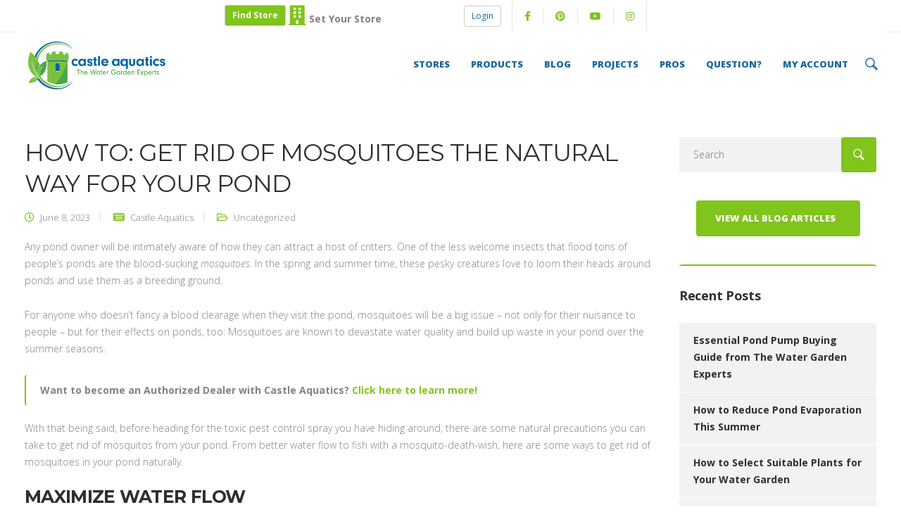

--- FILE ---
content_type: text/html; charset=UTF-8
request_url: https://castleaquatics.com/how-to-get-rid-of-mosquitoes-the-natural-way-for-your-pond/
body_size: 24072
content:

<!DOCTYPE html><html
lang="en-US"><head><meta
charset="UTF-8"><meta
name="viewport" content="width=device-width, initial-scale=1.0" /><meta
http-equiv="X-UA-Compatible" content="IE=edge"><meta
name="theme-color" content="#80C41C" /><link
rel="profile" href="http://gmpg.org/xfn/11"><link
rel="pingback" href="https://castleaquatics.com/xmlrpc.php" /><title>How To: Get Rid of Mosquitoes the Natural Way for Your Pond &#8211; Castle Aquatics</title><meta
name='robots' content='max-image-preview:large' /><link
rel='dns-prefetch' href='//stats.wp.com' /><link
rel='dns-prefetch' href='//castleaquatics.com' /><link
rel='dns-prefetch' href='//js.hs-scripts.com' /><link
rel='dns-prefetch' href='//fonts.googleapis.com' /><link
rel='preconnect' href='https://fonts.gstatic.com' crossorigin /><link
rel="alternate" type="application/rss+xml" title="Castle Aquatics &raquo; Feed" href="https://castleaquatics.com/feed/" /><link
rel="alternate" type="application/rss+xml" title="Castle Aquatics &raquo; Comments Feed" href="https://castleaquatics.com/comments/feed/" /><link
rel="alternate" type="application/rss+xml" title="Castle Aquatics &raquo; How To: Get Rid of Mosquitoes the Natural Way for Your Pond Comments Feed" href="https://castleaquatics.com/how-to-get-rid-of-mosquitoes-the-natural-way-for-your-pond/feed/" /> <script>window._wpemojiSettings={"baseUrl":"https:\/\/s.w.org\/images\/core\/emoji\/14.0.0\/72x72\/","ext":".png","svgUrl":"https:\/\/s.w.org\/images\/core\/emoji\/14.0.0\/svg\/","svgExt":".svg","source":{"concatemoji":"https:\/\/castleaquatics.com\/wp-includes\/js\/wp-emoji-release.min.js?ver=6.4.2"}};
/*! This file is auto-generated */
!function(i,n){var o,s,e;function c(e){try{var t={supportTests:e,timestamp:(new Date).valueOf()};sessionStorage.setItem(o,JSON.stringify(t))}catch(e){}}function p(e,t,n){e.clearRect(0,0,e.canvas.width,e.canvas.height),e.fillText(t,0,0);var t=new Uint32Array(e.getImageData(0,0,e.canvas.width,e.canvas.height).data),r=(e.clearRect(0,0,e.canvas.width,e.canvas.height),e.fillText(n,0,0),new Uint32Array(e.getImageData(0,0,e.canvas.width,e.canvas.height).data));return t.every(function(e,t){return e===r[t]})}function u(e,t,n){switch(t){case"flag":return n(e,"\ud83c\udff3\ufe0f\u200d\u26a7\ufe0f","\ud83c\udff3\ufe0f\u200b\u26a7\ufe0f")?!1:!n(e,"\ud83c\uddfa\ud83c\uddf3","\ud83c\uddfa\u200b\ud83c\uddf3")&&!n(e,"\ud83c\udff4\udb40\udc67\udb40\udc62\udb40\udc65\udb40\udc6e\udb40\udc67\udb40\udc7f","\ud83c\udff4\u200b\udb40\udc67\u200b\udb40\udc62\u200b\udb40\udc65\u200b\udb40\udc6e\u200b\udb40\udc67\u200b\udb40\udc7f");case"emoji":return!n(e,"\ud83e\udef1\ud83c\udffb\u200d\ud83e\udef2\ud83c\udfff","\ud83e\udef1\ud83c\udffb\u200b\ud83e\udef2\ud83c\udfff")}return!1}function f(e,t,n){var r="undefined"!=typeof WorkerGlobalScope&&self instanceof WorkerGlobalScope?new OffscreenCanvas(300,150):i.createElement("canvas"),a=r.getContext("2d",{willReadFrequently:!0}),o=(a.textBaseline="top",a.font="600 32px Arial",{});return e.forEach(function(e){o[e]=t(a,e,n)}),o}function t(e){var t=i.createElement("script");t.src=e,t.defer=!0,i.head.appendChild(t)}"undefined"!=typeof Promise&&(o="wpEmojiSettingsSupports",s=["flag","emoji"],n.supports={everything:!0,everythingExceptFlag:!0},e=new Promise(function(e){i.addEventListener("DOMContentLoaded",e,{once:!0})}),new Promise(function(t){var n=function(){try{var e=JSON.parse(sessionStorage.getItem(o));if("object"==typeof e&&"number"==typeof e.timestamp&&(new Date).valueOf()<e.timestamp+604800&&"object"==typeof e.supportTests)return e.supportTests}catch(e){}return null}();if(!n){if("undefined"!=typeof Worker&&"undefined"!=typeof OffscreenCanvas&&"undefined"!=typeof URL&&URL.createObjectURL&&"undefined"!=typeof Blob)try{var e="postMessage("+f.toString()+"("+[JSON.stringify(s),u.toString(),p.toString()].join(",")+"));",r=new Blob([e],{type:"text/javascript"}),a=new Worker(URL.createObjectURL(r),{name:"wpTestEmojiSupports"});return void(a.onmessage=function(e){c(n=e.data),a.terminate(),t(n)})}catch(e){}c(n=f(s,u,p))}t(n)}).then(function(e){for(var t in e)n.supports[t]=e[t],n.supports.everything=n.supports.everything&&n.supports[t],"flag"!==t&&(n.supports.everythingExceptFlag=n.supports.everythingExceptFlag&&n.supports[t]);n.supports.everythingExceptFlag=n.supports.everythingExceptFlag&&!n.supports.flag,n.DOMReady=!1,n.readyCallback=function(){n.DOMReady=!0}}).then(function(){return e}).then(function(){var e;n.supports.everything||(n.readyCallback(),(e=n.source||{}).concatemoji?t(e.concatemoji):e.wpemoji&&e.twemoji&&(t(e.twemoji),t(e.wpemoji)))}))}((window,document),window._wpemojiSettings);</script> <link
rel='stylesheet' id='bootstrap-css' href='https://castleaquatics.com/wp-content/themes/etalon/core/assets/css/bootstrap.min.css?ver=4.1' media='all' /><link
rel='stylesheet' id='parent-style-css' href='https://castleaquatics.com/wp-content/themes/etalon/style.css?ver=6.4.2' media='all' /><link
rel='stylesheet' id='owl-min-css' href='https://castleaquatics.com/wp-content/themes/etalon-child/css/owl.carousel.min.css?ver=6.4.2' media='all' /><link
rel='stylesheet' id='owl-style-css' href='https://castleaquatics.com/wp-content/themes/etalon-child/css/owl.theme.default.css?ver=6.4.2' media='all' /><link
rel='stylesheet' id='bs-select-css' href='https://castleaquatics.com/wp-content/themes/etalon-child/css/bs-select.css?ver=6.4.2' media='all' /><link
rel='stylesheet' id='font-awesome-castle-v5-css' href='https://castleaquatics.com/wp-content/themes/etalon-child/core/assets/css/all.min.css?ver=6.4.2' media='all' /><link
rel='stylesheet' id='font-awesome4to5-version-shim-css' href='https://castleaquatics.com/wp-content/themes/etalon-child/core/assets/css/v4-shims.min.css?ver=6.4.2' media='all' /><style id='wp-emoji-styles-inline-css'>img.wp-smiley,img.emoji{display:inline !important;border:none !important;box-shadow:none !important;height:1em !important;width:1em !important;margin:0
0.07em !important;vertical-align:-0.1em !important;background:none !important;padding:0
!important}</style><link
rel='stylesheet' id='wp-block-library-css' href='https://castleaquatics.com/wp-includes/css/dist/block-library/style.min.css?ver=6.4.2' media='all' /><style id='classic-theme-styles-inline-css'>
/*! This file is auto-generated */
.wp-block-button__link{color:#fff;background-color:#32373c;border-radius:9999px;box-shadow:none;text-decoration:none;padding:calc(.667em + 2px) calc(1.333em+2px);font-size:1.125em}.wp-block-file__button{background:#32373c;color:#fff;text-decoration:none}</style><style id='global-styles-inline-css'>body{--wp--preset--color--black:#000;--wp--preset--color--cyan-bluish-gray:#abb8c3;--wp--preset--color--white:#fff;--wp--preset--color--pale-pink:#f78da7;--wp--preset--color--vivid-red:#cf2e2e;--wp--preset--color--luminous-vivid-orange:#ff6900;--wp--preset--color--luminous-vivid-amber:#fcb900;--wp--preset--color--light-green-cyan:#7bdcb5;--wp--preset--color--vivid-green-cyan:#00d084;--wp--preset--color--pale-cyan-blue:#8ed1fc;--wp--preset--color--vivid-cyan-blue:#0693e3;--wp--preset--color--vivid-purple:#9b51e0;--wp--preset--gradient--vivid-cyan-blue-to-vivid-purple:linear-gradient(135deg,rgba(6,147,227,1) 0%,rgb(155,81,224) 100%);--wp--preset--gradient--light-green-cyan-to-vivid-green-cyan:linear-gradient(135deg,rgb(122,220,180) 0%,rgb(0,208,130) 100%);--wp--preset--gradient--luminous-vivid-amber-to-luminous-vivid-orange:linear-gradient(135deg,rgba(252,185,0,1) 0%,rgba(255,105,0,1) 100%);--wp--preset--gradient--luminous-vivid-orange-to-vivid-red:linear-gradient(135deg,rgba(255,105,0,1) 0%,rgb(207,46,46) 100%);--wp--preset--gradient--very-light-gray-to-cyan-bluish-gray:linear-gradient(135deg,rgb(238,238,238) 0%,rgb(169,184,195) 100%);--wp--preset--gradient--cool-to-warm-spectrum:linear-gradient(135deg,rgb(74,234,220) 0%,rgb(151,120,209) 20%,rgb(207,42,186) 40%,rgb(238,44,130) 60%,rgb(251,105,98) 80%,rgb(254,248,76) 100%);--wp--preset--gradient--blush-light-purple:linear-gradient(135deg,rgb(255,206,236) 0%,rgb(152,150,240) 100%);--wp--preset--gradient--blush-bordeaux:linear-gradient(135deg,rgb(254,205,165) 0%,rgb(254,45,45) 50%,rgb(107,0,62) 100%);--wp--preset--gradient--luminous-dusk:linear-gradient(135deg,rgb(255,203,112) 0%,rgb(199,81,192) 50%,rgb(65,88,208) 100%);--wp--preset--gradient--pale-ocean:linear-gradient(135deg,rgb(255,245,203) 0%,rgb(182,227,212) 50%,rgb(51,167,181) 100%);--wp--preset--gradient--electric-grass:linear-gradient(135deg,rgb(202,248,128) 0%,rgb(113,206,126) 100%);--wp--preset--gradient--midnight:linear-gradient(135deg,rgb(2,3,129) 0%,rgb(40,116,252) 100%);--wp--preset--font-size--small:13px;--wp--preset--font-size--medium:20px;--wp--preset--font-size--large:36px;--wp--preset--font-size--x-large:42px;--wp--preset--spacing--20:0.44rem;--wp--preset--spacing--30:0.67rem;--wp--preset--spacing--40:1rem;--wp--preset--spacing--50:1.5rem;--wp--preset--spacing--60:2.25rem;--wp--preset--spacing--70:3.38rem;--wp--preset--spacing--80:5.06rem;--wp--preset--shadow--natural:6px 6px 9px rgba(0, 0, 0, 0.2);--wp--preset--shadow--deep:12px 12px 50px rgba(0, 0, 0, 0.4);--wp--preset--shadow--sharp:6px 6px 0px rgba(0, 0, 0, 0.2);--wp--preset--shadow--outlined:6px 6px 0px -3px rgba(255, 255, 255, 1), 6px 6px rgba(0, 0, 0, 1);--wp--preset--shadow--crisp:6px 6px 0px rgba(0,0,0,1)}:where(.is-layout-flex){gap:0.5em}:where(.is-layout-grid){gap:0.5em}body .is-layout-flow>.alignleft{float:left;margin-inline-start:0;margin-inline-end:2em}body .is-layout-flow>.alignright{float:right;margin-inline-start:2em;margin-inline-end:0}body .is-layout-flow>.aligncenter{margin-left:auto !important;margin-right:auto !important}body .is-layout-constrained>.alignleft{float:left;margin-inline-start:0;margin-inline-end:2em}body .is-layout-constrained>.alignright{float:right;margin-inline-start:2em;margin-inline-end:0}body .is-layout-constrained>.aligncenter{margin-left:auto !important;margin-right:auto !important}body .is-layout-constrained>:where(:not(.alignleft):not(.alignright):not(.alignfull)){max-width:var(--wp--style--global--content-size);margin-left:auto !important;margin-right:auto !important}body .is-layout-constrained>.alignwide{max-width:var(--wp--style--global--wide-size)}body .is-layout-flex{display:flex}body .is-layout-flex{flex-wrap:wrap;align-items:center}body .is-layout-flex>*{margin:0}body .is-layout-grid{display:grid}body .is-layout-grid>*{margin:0}:where(.wp-block-columns.is-layout-flex){gap:2em}:where(.wp-block-columns.is-layout-grid){gap:2em}:where(.wp-block-post-template.is-layout-flex){gap:1.25em}:where(.wp-block-post-template.is-layout-grid){gap:1.25em}.has-black-color{color:var(--wp--preset--color--black) !important}.has-cyan-bluish-gray-color{color:var(--wp--preset--color--cyan-bluish-gray) !important}.has-white-color{color:var(--wp--preset--color--white) !important}.has-pale-pink-color{color:var(--wp--preset--color--pale-pink) !important}.has-vivid-red-color{color:var(--wp--preset--color--vivid-red) !important}.has-luminous-vivid-orange-color{color:var(--wp--preset--color--luminous-vivid-orange) !important}.has-luminous-vivid-amber-color{color:var(--wp--preset--color--luminous-vivid-amber) !important}.has-light-green-cyan-color{color:var(--wp--preset--color--light-green-cyan) !important}.has-vivid-green-cyan-color{color:var(--wp--preset--color--vivid-green-cyan) !important}.has-pale-cyan-blue-color{color:var(--wp--preset--color--pale-cyan-blue) !important}.has-vivid-cyan-blue-color{color:var(--wp--preset--color--vivid-cyan-blue) !important}.has-vivid-purple-color{color:var(--wp--preset--color--vivid-purple) !important}.has-black-background-color{background-color:var(--wp--preset--color--black) !important}.has-cyan-bluish-gray-background-color{background-color:var(--wp--preset--color--cyan-bluish-gray) !important}.has-white-background-color{background-color:var(--wp--preset--color--white) !important}.has-pale-pink-background-color{background-color:var(--wp--preset--color--pale-pink) !important}.has-vivid-red-background-color{background-color:var(--wp--preset--color--vivid-red) !important}.has-luminous-vivid-orange-background-color{background-color:var(--wp--preset--color--luminous-vivid-orange) !important}.has-luminous-vivid-amber-background-color{background-color:var(--wp--preset--color--luminous-vivid-amber) !important}.has-light-green-cyan-background-color{background-color:var(--wp--preset--color--light-green-cyan) !important}.has-vivid-green-cyan-background-color{background-color:var(--wp--preset--color--vivid-green-cyan) !important}.has-pale-cyan-blue-background-color{background-color:var(--wp--preset--color--pale-cyan-blue) !important}.has-vivid-cyan-blue-background-color{background-color:var(--wp--preset--color--vivid-cyan-blue) !important}.has-vivid-purple-background-color{background-color:var(--wp--preset--color--vivid-purple) !important}.has-black-border-color{border-color:var(--wp--preset--color--black) !important}.has-cyan-bluish-gray-border-color{border-color:var(--wp--preset--color--cyan-bluish-gray) !important}.has-white-border-color{border-color:var(--wp--preset--color--white) !important}.has-pale-pink-border-color{border-color:var(--wp--preset--color--pale-pink) !important}.has-vivid-red-border-color{border-color:var(--wp--preset--color--vivid-red) !important}.has-luminous-vivid-orange-border-color{border-color:var(--wp--preset--color--luminous-vivid-orange) !important}.has-luminous-vivid-amber-border-color{border-color:var(--wp--preset--color--luminous-vivid-amber) !important}.has-light-green-cyan-border-color{border-color:var(--wp--preset--color--light-green-cyan) !important}.has-vivid-green-cyan-border-color{border-color:var(--wp--preset--color--vivid-green-cyan) !important}.has-pale-cyan-blue-border-color{border-color:var(--wp--preset--color--pale-cyan-blue) !important}.has-vivid-cyan-blue-border-color{border-color:var(--wp--preset--color--vivid-cyan-blue) !important}.has-vivid-purple-border-color{border-color:var(--wp--preset--color--vivid-purple) !important}.has-vivid-cyan-blue-to-vivid-purple-gradient-background{background:var(--wp--preset--gradient--vivid-cyan-blue-to-vivid-purple) !important}.has-light-green-cyan-to-vivid-green-cyan-gradient-background{background:var(--wp--preset--gradient--light-green-cyan-to-vivid-green-cyan) !important}.has-luminous-vivid-amber-to-luminous-vivid-orange-gradient-background{background:var(--wp--preset--gradient--luminous-vivid-amber-to-luminous-vivid-orange) !important}.has-luminous-vivid-orange-to-vivid-red-gradient-background{background:var(--wp--preset--gradient--luminous-vivid-orange-to-vivid-red) !important}.has-very-light-gray-to-cyan-bluish-gray-gradient-background{background:var(--wp--preset--gradient--very-light-gray-to-cyan-bluish-gray) !important}.has-cool-to-warm-spectrum-gradient-background{background:var(--wp--preset--gradient--cool-to-warm-spectrum) !important}.has-blush-light-purple-gradient-background{background:var(--wp--preset--gradient--blush-light-purple) !important}.has-blush-bordeaux-gradient-background{background:var(--wp--preset--gradient--blush-bordeaux) !important}.has-luminous-dusk-gradient-background{background:var(--wp--preset--gradient--luminous-dusk) !important}.has-pale-ocean-gradient-background{background:var(--wp--preset--gradient--pale-ocean) !important}.has-electric-grass-gradient-background{background:var(--wp--preset--gradient--electric-grass) !important}.has-midnight-gradient-background{background:var(--wp--preset--gradient--midnight) !important}.has-small-font-size{font-size:var(--wp--preset--font-size--small) !important}.has-medium-font-size{font-size:var(--wp--preset--font-size--medium) !important}.has-large-font-size{font-size:var(--wp--preset--font-size--large) !important}.has-x-large-font-size{font-size:var(--wp--preset--font-size--x-large) !important}.wp-block-navigation a:where(:not(.wp-element-button)){color:inherit}:where(.wp-block-post-template.is-layout-flex){gap:1.25em}:where(.wp-block-post-template.is-layout-grid){gap:1.25em}:where(.wp-block-columns.is-layout-flex){gap:2em}:where(.wp-block-columns.is-layout-grid){gap:2em}.wp-block-pullquote{font-size:1.5em;line-height:1.6}</style><link
rel='stylesheet' id='redux-extendify-styles-css' href='https://castleaquatics.com/wp-content/plugins/redux-framework/redux-core/assets/css/extendify-utilities.css?ver=4.4.15' media='all' /><link
rel='stylesheet' id='keydesign-style-css' href='https://castleaquatics.com/wp-content/themes/etalon-child/style.css?ver=4.1' media='all' /><link
rel='stylesheet' id='kd_addon_style-css' href='https://castleaquatics.com/wp-content/plugins/keydesign-addon/assets/css/kd_vc_front.css?ver=6.4.2' media='all' /><style id='kd_addon_style-inline-css'>.tt_button:hover .iconita,.tt_button.second-style .iconita,#single-page #comments input[type="submit"]:hover,.tt_button.tt_secondary_button,.tt_button.tt_secondary_button .iconita,.es-accordion .es-time,.wpb-js-composer .vc_tta-container .vc_tta-color-white.vc_tta-style-modern .vc_tta-tab.vc_active a,.team-member.design-two:hover .team-socials .fab:hover,.team-member.design-two .team-socials .fab:hover,.vc_toggle_title:hover h4,.footer_widget ul a:hover,.breadcrumbs a:hover,.woocommerce #payment #place_order:hover,.woocommerce-page #payment #place_order:hover,.portfolio-meta.share-meta .fab:hover,.woocommerce #respond input#submit:hover,.woocommerce a.button:hover,.blog-single-title a:hover,.lower-footer a:hover,.kd-price-block .pb-content-wrap h4 a:hover,.woocommerce button.button:hover,.socials-widget a:hover .fab,.socials-widget a:hover,#customizer .etalon-tooltip,.footer_widget .menu li a:hover,.woocommerce button.button:hover,#commentform #submit,#single-page .single-page-content .widget ul li a:hover,.team-member.design-two .team-content .team-subtitle,#comments .reply a:hover,#comments .comment-meta a:hover,#kd-slider .secondary_slider,#single-page .single-page-content .widget ul li.current-menu-item a,.team-socials .fab:hover,#posts-content .post .tt_button:hover .fas,#posts-content .post .tt_button:hover,.topbar-socials a:hover .fab,.pricing .pricing-price,.pricing-table .tt_button,.topbar-phone .iconsmind-Telephone ,.topbar-email .iconsmind-Mail,.topbar-address .iconsmind-Map-Marker2,.modal-content-contact .key-icon-box .service-heading a:hover,.kd-photobox:hover .phb-content h4,.modal-menu-item:focus,.modal-menu-item,.pricing-table.active .tt_button:hover,.footer-business-content a:hover,.vc_grid-item-mini .vc_gitem-zone .vc_btn3.vc_btn3-style-custom,.woocommerce .star-rating span,.navbar-default .nav li.active a,.navbar-default.navbar-shrink .nav li.active a,.es-accordion .es-heading h4 a:hover,.keydesign-cart ul.product_list_widget .cart-item:hover,.woocommerce .keydesign-cart ul.product_list_widget .cart-item:hover,#customizer .options a:hover i,.woocommerce .price_slider_wrapper .price_slider_amount .button,#customizer .options a:hover,#single-page input[type="submit"]:hover,#posts-content .post input[type="submit"]:hover,.active .pricing-option .fas,.woocommerce div.product .woocommerce-tabs ul.tabs li a:hover,#comments .reply a:hover,.meta-content .tags a:hover,.navigation.pagination .next,.woocommerce-cart#single-page table.cart .product-name a:hover,.navigation.pagination .prev,.navbar-default .nav li a:hover,.woocommerce span.onsale,.product_meta a:hover,.tags a:hover,.tagcloud a:hover,.tt_button.second-style,.lower-footer .pull-right a:hover,.woocommerce-review-link:hover,.navbar.navbar-default a:hover,.section .wpcf7-mail-sent-ok,.upper-footer .modal-menu-item,.video-socials a:hover .fa,.kd_pie_chart .pc-link a:hover,.navbar-default.navbar-shrink .modal-menu-item:hover,.navbar-default.navbar-shrink .nav li a:hover,.navbar-default.navbar-shrink .nav li a:focus,.vc_grid-item-mini .vc_gitem_row .vc_gitem-col h4:hover,.navbar-default.navbar-shrink .nav li a:hover,.navbar-default.navbar-shrink .nav li a:focus,.fa,.fab,.fad,.fal,.far,.fas,.wpcf7 .wpcf7-submit:hover,.contact .wpcf7-response-output,.video-bg .secondary-button:hover,#headerbg li a.active,#headerbg li a.active:hover,.footer-nav a:hover ,.wpb_wrapper .menu a:hover ,.text-danger,.blog_widget ul li a:before,.pricing .fa,.pricing .fas,.pricing .far,.pricing .fab,.pricing .fal,.pricing .fad,code,#single-page .single-page-content ul li:before,.blog_widget ul li a:hover,.features-tabs .tab.active h5,.subscribe-form header .wpcf7-submit,#posts-content .page-content ul li:before,.chart-content .nc-icon-outline,.chart,.row .vc_custom_heading a:hover,.features-tabs .tab.active .fa,.features-tabs .tab.active p,.secondary-button-inverse,.primary-button.button-inverse:hover,.primary-button,a,.kd-process-steps .pss-step-number span,.page-404 .section-heading,.navbar-default .navbar-nav > .active > a,.pss-link a:hover,.woocommerce-cart #single-page .cart_totals table td,.kd_number_string,.featured_content_parent .active-elem h4,.contact-map-container .toggle-map:hover .fa,.contact-map-container .toggle-map:hover,.testimonials.slider .tt-container:before,.tt_button:hover,.nc-icon-outline,#posts-content .blog-content ul li:before,#posts-content .page-content ul li:before,.woocommerce ul.products li.product h3:hover,.woocommerce ul.products li.product:hover h2,.woocommerce ul.products li.product:hover .price,.woocommerce ul.products li.product:hover .categories a,.wpb_text_column ol>li:before,.wpb_text_column ul>li:before,.key-icon-box .ib-link a:hover{color:#80C41C}#kd-slider
.custom.tparrows.tparrows{background-color:#80C41C !important}.navbar.navbar-default .modal-menu-item:hover{border-color:#80C41C!important}.key-icon-box .ib-link a:hover{color:#80C41C !important}body.maintenance-mode .wpcf7-submit,.woocommerce-product-search input[type="submit"],.searchform #searchsubmit,#kd-slider,.kd-contact-form.light_background .wpcf7 .wpcf7-submit,.footer-newsletter-form .wpcf7 .wpcf7-submit,.play-video,.kd_progressbarfill,.phone-wrapper,.woocommerce input.button,#single-page input[type="submit"],.email-wrapper,.footer-business-info.footer-socials .footer-social-icons a:hover,.modal-content-inner,.navbar-default .nav li a::after,.parallax.with-overlay:after,.tt_button.tt_secondary_button:hover,.woocommerce-cart #single-page table.cart .button[name="update_cart"]:hover,.modal-menu-item:hover,.pricing-table .tt_button:hover,.contact-map-container .business-info-wrapper,.modal-content-inner .wpcf7-not-valid-tip,.wpb-js-composer .vc_tta-container .vc_tta.vc_tta-style-classic .vc_tta-tabs-container .vc_tta-tabs-list li.vc_active a,.tt_button.second-style:hover,.pricing-table.active .tt_button,#customizer .screenshot a,.heading-separator,.section .wpcf7-not-valid-tip,.back-to-top:hover,.port-prev.tt_button:hover,.port-next.tt_button:hover,.owl-controls .owl-buttons div:hover,.row .vc_toggle_default .vc_toggle_icon,.row .vc_toggle_default .vc_toggle_icon::after,.row .vc_toggle_default .vc_toggle_icon::before,.woocommerce ul.products li.product .added_to_cart,.woocommerce #respond input#submit,.woocommerce a.button,.woocommerce nav.woocommerce-pagination ul li a:hover,.upper-footer .modal-menu-item:hover,.contact-map-container .toggle-map,.portfolio-item .portfolio-content,.tt_button,.owl-controls .owl-page span,.woocommerce a.remove:hover,.pricing .secondary-button.secondary-button-inverse:hover,.with-overlay .parallax-overlay,.secondary-button.secondary-button-inverse:hover,.secondary-button,#kd-slider .bullet-bar.tparrows,.primary-button.button-inverse,#posts-content .post input[type="submit"],.btn-xl,.with-overlay,.vc_grid-item-mini .vc_gitem-zone .vc_btn3.vc_btn3-style-custom:hover,.woocommerce .price_slider_wrapper .ui-slider-horizontal .ui-slider-range,.separator,.woocommerce button.button,.cb-container.cb_main_color:hover,.keydesign-cart .buttons .btn:hover,.woocommerce .keydesign-cart .buttons .btn:hover,.woocommerce ul.products li.product .button:hover,#posts-content #comments input[type="submit"]:hover,#single-page #comments input[type="submit"]:hover,.contact-map-container .toggle-map:hover,.wpcf7 .wpcf7-submit:hover,.testimonials.slider .owl-controls span,.navigation.pagination .next:hover,#single-page .vc_col-sm-3 .wpcf7 .wpcf7-submit,.spinner:before,#posts-content .blog_widget .wpcf7 input[type="submit"],.navigation.pagination .prev:hover{background-color:#80C41C}#single-page #comments input[type="submit"]:hover,#posts-content #comments input[type="submit"]:hover,.navigation.pagination .next,.navigation.pagination .prev,.port-prev.tt_button,.port-next.tt_button,.upper-footer .modal-menu-item,.wpcf7 .wpcf7-submit:hover,.tt_button,.navigation.pagination .next,.navigation.pagination .prev,.modal-menu-item:focus,.modal-menu-item,.woocommerce ul.products li.product .button:hover,.woocommerce .price_slider_wrapper .ui-slider .ui-slider-handle,.woocommerce nav.woocommerce-pagination ul li a:hover,.pricing.active,.vc_grid-item-mini .vc_gitem-zone .vc_btn3.vc_btn3-style-custom,.primary-button.button-inverse:hover,.primary-button.button-inverse,.keydesign-cart .buttons .btn,.woocommerce .keydesign-cart .buttons .btn,.wpcf7 .wpcf7-submit,.owl-controls .owl-buttons div:hover,.woocommerce button.button,.woocommerce a.button,#commentform #submit,.woocommerce input.button,.owl-controls .owl-page.active span,.owl-controls .owl-page:hover
span{border:2px
solid #80C41C}.modal-content-inner:before{border-right:12px solid #80C41C}.wp-block-search .wp-block-search__label,#wrapper .widget_block h2,.page-404 .tt_button,#wrapper .widget-title,.blockquote-reverse,blockquote,#posts-content .blog_widget .wpcf7 input[type="submit"],.testimonials.slider .owl-controls .owl-page.active span,.tags a:hover,.tagcloud a:hover,.contact-map-container .toggle-map:hover,.navigation.pagination .next:hover,.navigation.pagination .prev:hover,.contact .wpcf7-response-output,.video-bg .secondary-button,#single-page .single-page-content .widget .widgettitle,.image-bg .secondary-button,.contact .wpcf7-form-control-wrap textarea.wpcf7-form-control:focus,.contact .wpcf7-form-control-wrap input.wpcf7-form-control:focus,.team-member-down:hover .triangle,.team-member:hover .triangle,.secondary-button-inverse,.vc_separator .vc_sep_holder
.vc_sep_line{border-color:#80C41C}.kd-search-bar .topbar-search-container,.keydesign-cart .keydesign-cart-dropdown,#main-menu .navbar-nav .menu-item-has-children .dropdown-menu,.navbar-nav .menu-item-has-children .dropdown-menu{border-top-color:#80C41C}.wpb-js-composer .vc_tta-container.vc_tta-tabs.vc_tta-tabs-position-left .vc_tta-tab:before{border-right:9px solid #80C41C}.wpb-js-composer .vc_tta-container .vc_tta.vc_tta-style-classic .vc_tta-tabs-container .vc_tta-tabs-list li:before{border-top:9px solid #80C41C}h1,h2,h3,h4,h5,h6,.kd-calltoaction .tt_button.tt_secondary_button,.kd_progress_bar .kd_progb_head .kd-progb-title h4,.key-icon-box .ib-link a,.wpb-js-composer .vc_tta-container .vc_tta.vc_tta-style-classic .vc_tta-tabs-container .vc_tta-tabs-list li a,.es-accordion .es-heading h4 a,.wpb-js-composer .vc_tta-color-white.vc_tta-style-modern .vc_tta-tab>a:hover,#comments .fn,#comments .fn a,.blog_widget ul li a,.portfolio-block h4,.navbar.navbar-default.navbar-shrink .keydesign-cart .badge,.rw-author-details h4,.testimonials.slider .author,.testimonials.slider .tt-content h6,.vc_grid-item-mini .vc_gitem_row .vc_gitem-col h4,.navbar-default.navbar-shrink .nav li a,.navbar.navbar-default.navbar-shrink .keydesign-cart .cart-icon,.team-content h5,.key-icon-box .service-heading,.blog_widget #wp-calendar caption,.post a:hover,.kd_pie_chart .kd_pc_title,.kd_pie_chart .pc-link a,.testimonials .tt-content h4,.kd-photobox .phb-content h4,.kd-process-steps .pss-text-area h4,.widget-title,.kd-promobox .prb-content h4,.kd_counter_units,.large-counter .kd_counter_text,.bp-content h4,.reply-title,.product_meta,.blog-header .section-heading,.testimonial-cards .tcards-title,.testimonial-cards .tcards_header .tcards-name,.woocommerce-result-count,.pss-link a,.navbar-default .nav li a,.logged-in .navbar-nav a,.navbar-nav .menu-item a,.woocommerce table.shop_attributes th,.team-member.design-two .team-socials .fab,.portfolio-block strong,.keydesign-cart .nc-icon-outline-cart,.portfolio-meta.share-meta .fab,.woocommerce .price_slider_wrapper .price_slider_amount,.subscribe input[type="submit"],.port-prev.tt_button,.port-next.tt_button,.es-accordion .es-speaker-container .es-speaker-name,.pricing-title,.wpcf7-select,#main-menu .navbar-nav .menu-item-has-children:hover .dropdown-menu .dropdown:before,.woocommerce div.product .woocommerce-tabs ul.tabs li.active a,.woocommerce-cart#single-page table.cart .product-name a,.wpb-js-composer .vc_tta-container .vc_tta-color-white.vc_tta-style-modern .vc_tta-tab>a,.pricing .pricing-time,.rw_rating .rw-title,.group_table .label,.tt_button.btn_secondary_color.tt_secondary_button,.tt_button.btn_secondary_color.tt_secondary_button .iconita,.tt_button.btn_secondary_color:hover,.tt_button.btn_secondary_color:hover .iconita,.cb-container.cb_transparent_color:hover .cb-heading,.app-gallery .ag-section-desc h4,.single-post .wpb_text_column strong,.owl-controls .owl-buttons div,.team-socials .fab,.single-post.page .breadcrumbs,#posts-content .entry-meta a:hover,#single-page .single-page-content .widget ul li a,.modal-content-contact .key-icon-box .service-heading a,.topbar-phone a,.topbar-email a,.topbar-address,.woocommerce-ordering select,.woocommerce div.product .woocommerce-tabs .panel #reply-title,.page-404 .section-subheading,.showcoupon:hover,body.maintenance-mode .countdown,.blog-single-title a,.kd-price-block .pb-content-wrap h4 a,.kd-search-bar #s,.socials-widget a .fa,.socials-widget a,.keydesign-cart .cart-icon,.keydesign-cart .buttons .btn,.woocommerce .keydesign-cart .buttons .btn,.woocommerce #coupon_code,.woocommerce .quantity .qty,.kd-price-block .pb-content-wrap .pb-pricing-wrap,.testimonials .tt-content
.content{color:#2f2f2f}@media (max-width: 960px){.single-post.page
.breadcrumbs{color:#2f2f2f !important}}.ib-link.iconbox-main-color a:hover{color:#2f2f2f !important}.woocommerce-product-search input[type="submit"]:hover,.searchform #searchsubmit:hover,#kd-slider .bullet-bar.tparrows:hover,.tt_button.btn_secondary_color.tt_button.tt_secondary_button:hover,.tt_button.btn_secondary_color,.cb-container:hover,#header{background-color:#2f2f2f}.kd-contact-form.light_background .wpcf7 .wpcf7-submit:hover{background-color:#2f2f2f !important}.kd_counter_number:after{background-color:#828282}.tt_button.btn_secondary_color,.testimonials.slider .owl-controls .owl-page:hover
span{border-color:#2f2f2f}.cb-container.cb_transparent_color:hover .cb-text-area p,#single-page .kd-photobox a .phb-content p,.kd-photobox a .phb-content
p{color:#828282}.wpcf7 .wpcf7-text::-webkit-input-placeholder{color:#2f2f2f}.wpcf7 .wpcf7-text::-moz-placeholder{color:#2f2f2f}.wpcf7 .wpcf7-text:-ms-input-placeholder{color:#2f2f2f}.wpcf7-form-control-wrap textarea::-webkit-input-placeholder{color:#2f2f2f}.wpcf7-form-control-wrap textarea::-moz-placeholder{color:#2f2f2f}.wpcf7-form-control-wrap textarea:-ms-input-placeholder{color:#2f2f2f}.footer-newsletter-form .wpcf7-form .wpcf7-email,.footer-business-info.footer-socials .footer-social-icons a,.upper-footer{background-color:#1f1f1f}.footer-business-info,.lower-footer{background-color:#1a1a1a}.topbar{border-bottom:1px solid rgba(255,255,255,0.15)}.topbar-socials{border-right:1px solid rgba(255,255,255,0.15);border-left:1px solid rgba(255,255,255,0.15)}.topbar-socials
a{border-right:1px solid rgba(255,255,255,0.15)}.home .with-topbar-sticky.navbar-shrink .topbar-phone .iconsmind-Telephone,.home .with-topbar-sticky.navbar-shrink .topbar-email .iconsmind-Mail,.home .with-topbar-sticky.navbar-shrink .topbar-address .iconsmind-Map-Marker2,.home .with-topbar-sticky.navbar-shrink .topbar-address,.home .navbar.navbar-default.with-topbar-sticky.navbar-shrink .topbar-socials a,.home .navbar.navbar-default.with-topbar-sticky.navbar-shrink .topbar-phone a,.home .navbar.navbar-default.with-topbar-sticky.navbar-shrink .topbar-email a,.topbar-phone .iconsmind-Telephone,.topbar-email .iconsmind-Mail,.topbar-address .iconsmind-Map-Marker2,.navbar.navbar-default .topbar-socials a,.navbar.navbar-default .topbar-phone a,.topbar-address,.navbar.navbar-default .topbar-email a,.navbar.navbar-default .topbar-address
a{color:#B2B2B2 !important}.home .navbar.navbar-default .topbar-phone a:hover,.home .navbar.navbar-default .topbar-email a:hover,.navbar.navbar-default .topbar-socials a:hover .fab,.navbar.navbar-default .topbar-phone a:hover,.navbar.navbar-default .topbar-email a:hover,.navbar.navbar-default .topbar-address a:hover{color:#A3C145 !important}.navbar.navbar-default.contained .container,.navbar.navbar-default .container,.navbar.navbar-default .topbar,.navbar.navbar-default.navbar-shrink.fixed-menu,.keydesign-cart .keydesign-cart-dropdown,.navbar.navbar-default .dropdown-menu,.navbar.navbar-default{background-color:#FFF !important}.navbar.navbar-default.contained .topbar .container,.navbar.navbar-default .topbar,.navbar.navbar-default .topbar
.container{background-color:transparent !important}@media (min-width: 960px){}.keydesign-cart .keydesign-cart-dropdown,#main-menu .navbar-nav .menu-item-has-children .dropdown-menu,.navbar-nav .menu-item-has-children .dropdown-menu,.navbar.navbar-default.navbar-shrink .keydesign-cart .keydesign-cart-dropdown,.navbar.navbar-default.navbar-shrink .container,.navbar.navbar-default.navbar-shrink .dropdown-menu,.navbar.navbar-default.navbar-shrink.contained .container,body:not(.home) .navbar.navbar-default.contained .container,.navbar.navbar-default.navbar-shrink,.navbar.navbar-default.navbar-shrink
.topbar{background-color:#FFF !important}.navbar.navbar-default #main-menu .menu-item-has-children:hover .dropdown-menu .dropdown:before,.keydesign-cart .cart-icon,.keydesign-cart .badge,.kd-search-bar .toggle-search,.navbar.navbar-default.navbar-shrink.fixed-menu a,.keydesign-cart .nc-icon-outline-cart,.navbar.navbar-default
a{color:#17689F !important}.modal-menu-item{border-color:#17689F !important}.navbar.navbar-default.navbar-shrink .modal-menu-item:hover{border-color:#80C41C !important}.navbar-default .navbar-toggle .icon-bar{background-color:#17689F !important}.navbar.navbar-default.navbar-shrink #main-menu .menu-item-has-children:hover .dropdown-menu .dropdown:before,#main-menu .navbar-nav .menu-item-has-children .mobile-dropdown,#main-menu .navbar-nav .menu-item-has-children .dropdown-menu a,.navbar-nav .menu-item-has-children .dropdown-menu a,.keydesign-cart ul.product_list_widget .cart-item,.navbar.navbar-default.navbar-shrink .keydesign-cart .keydesign-cart-dropdown,.navbar.navbar-default.navbar-shrink .keydesign-cart .nc-icon-outline-cart,.navbar.navbar-default.navbar-shrink a,.navbar.navbar-default.navbar-shrink .keydesign-cart .badge,.navbar.navbar-default.navbar-shrink .keydesign-cart .cart-icon,.navbar.navbar-default.navbar-shrink .kd-search-bar .toggle-search,.keydesign-cart .buttons .btn,.woocommerce .keydesign-cart .buttons .btn,body:not(.home) .keydesign-cart .badge,.single-post .navbar.navbar-default .keydesign-cart .cart-icon,.blog .navbar.navbar-default .keydesign-cart .cart-icon,.woocommerce .navbar.navbar-default .keydesign-cart .cart-icon,.archive .navbar.navbar-default .keydesign-cart .cart-icon,.search .navbar.navbar-default .keydesign-cart .cart-icon,.error404.navbar.navbar-default .keydesign-cart .cart-icon,.single-portfolio .navbar.navbar-default .keydesign-cart .cart-icon{color:#17689F !important}.navbar.navbar-default a:hover{color:#80C41C !important}.navbar-default .nav li a::after{background-color:#80C41C !important}.keydesign-cart ul.product_list_widget .cart-item:hover,.navbar-default.navbar-shrink .nav li.active a,#main-menu .navbar-nav .menu-item-has-children .dropdown-menu a:hover,.navbar-nav .menu-item-has-children .dropdown-menu a:hover,body:not(.home) .navbar a:hover,.navbar-default .nav li.active a,.navbar.navbar-default.navbar-shrink a:hover{color:#80C41C !important}body:not(.home) .navbar-default .nav li a::after,.navbar-default.navbar-shrink .nav li a::after{background-color:#80C41C !important}.navbar-default.navbar-shrink .modal-menu-item{border-color:#17689F!important}#logo
.logo{color:#2F2F2F !important}.navbar-shrink #logo
.logo{color:#2F2F2F !important}body,.box{color:#828282;font-weight:300;font-family:"Open Sans";font-size:14px;text-align:left;line-height:24px}.container h1,.container h2,.container h3,.pricing .col-lg-3,.chart,.pb_counter_number,.pc_percent_container{color:#2f2f2f;font-weight:400;font-family:"Montserrat";font-size:34px;text-align:left;line-height:45px;text-transform:uppercase}.topbar-phone,.topbar-email,.topbar-address,.topbar-socials
a{}.navbar-default .nav li a,.modal-menu-item{}@media (max-width: 960px){#logo
.logo{color:#17689F !important}.navbar.navbar-default{background-color:#FFF !important}.navbar.navbar-default a,.modal-menu-item,.navbar-nav .menu-item
a{color:#17689F !important}}.hs-form-checkbox-display
span{padding-left:6px}</style><link
rel='stylesheet' id='smart-search-css' href='https://castleaquatics.com/wp-content/plugins/smart-woocommerce-search/assets/dist/css/general.css?ver=2.9.0' media='all' /><style id='smart-search-inline-css'>.ysm-search-widget-1.ysm-active .search-field[type="search"]{border-width:1px}.ysm-search-widget-1.ysm-active .smart-search-suggestions .smart-search-post-icon{width:50px}.ysm-search-widget-2.ysm-active .search-field[type="search"]{border-width:1px}.ysm-search-widget-2.ysm-active .smart-search-suggestions .smart-search-post-icon{width:50px}.widget_search.ysm-active .smart-search-suggestions .smart-search-post-icon{width:50px}.wp-block-search.ysm-active .smart-search-suggestions .smart-search-post-icon{width:50px}</style><style id='woocommerce-inline-inline-css'>.woocommerce form .form-row
.required{visibility:visible}</style><link
rel='stylesheet' id='keydesign-woocommerce-css' href='https://castleaquatics.com/wp-content/themes/etalon/core/assets/css/woocommerce.css' media='all' /><link
rel='stylesheet' id='kd_iconsmind-css' href='https://castleaquatics.com/wp-content/plugins/keydesign-addon/assets/css/iconsmind.min.css?ver=6.4.2' media='all' /><link
rel='stylesheet' id='etalon-default-font-css' href='//fonts.googleapis.com/css?family=Open+Sans%3A300%2C400%2C600%2C700%26subset%3Dlatin-ext&#038;ver=all' media='all' /><link
rel='stylesheet' id='photoswipe-css' href='https://castleaquatics.com/wp-content/plugins/keydesign-addon/assets/css/photoswipe.css?ver=6.4.2' media='all' /><link
rel='stylesheet' id='photoswipe-skin-css' href='https://castleaquatics.com/wp-content/plugins/keydesign-addon/assets/css/photoswipe-default-skin.css?ver=6.4.2' media='all' /><link
rel='stylesheet' id='c2q_front_custom_css-css' href='https://castleaquatics.com/wp-content/plugins/woo-cart-to-quote/assets/css/custom-front.css?ver=6.4.2' media='all' /><link
rel="preload" as="style" href="https://fonts.googleapis.com/css?family=Open%20Sans:300,400,500,600,700,800,300italic,400italic,500italic,600italic,700italic,800italic%7CMontserrat:100,200,300,400,500,600,700,800,900,100italic,200italic,300italic,400italic,500italic,600italic,700italic,800italic,900italic&#038;subset=latin&#038;display=swap&#038;ver=1768946292" /><link
rel="stylesheet" href="https://fonts.googleapis.com/css?family=Open%20Sans:300,400,500,600,700,800,300italic,400italic,500italic,600italic,700italic,800italic%7CMontserrat:100,200,300,400,500,600,700,800,900,100italic,200italic,300italic,400italic,500italic,600italic,700italic,800italic,900italic&#038;subset=latin&#038;display=swap&#038;ver=1768946292" media="print" onload="this.media='all'"><noscript><link
rel="stylesheet" href="https://fonts.googleapis.com/css?family=Open%20Sans:300,400,500,600,700,800,300italic,400italic,500italic,600italic,700italic,800italic%7CMontserrat:100,200,300,400,500,600,700,800,900,100italic,200italic,300italic,400italic,500italic,600italic,700italic,800italic,900italic&#038;subset=latin&#038;display=swap&#038;ver=1768946292" /></noscript><script src="https://castleaquatics.com/wp-includes/js/dist/vendor/wp-polyfill-inert.min.js?ver=3.1.2" id="wp-polyfill-inert-js"></script> <script src="https://castleaquatics.com/wp-includes/js/dist/vendor/regenerator-runtime.min.js?ver=0.14.0" id="regenerator-runtime-js"></script> <script src="https://castleaquatics.com/wp-includes/js/dist/vendor/wp-polyfill.min.js?ver=3.15.0" id="wp-polyfill-js"></script> <script src="https://castleaquatics.com/wp-includes/js/dist/hooks.min.js?ver=c6aec9a8d4e5a5d543a1" id="wp-hooks-js"></script> <script src="https://stats.wp.com/w.js?ver=202604" id="woo-tracks-js"></script> <script src="https://castleaquatics.com/wp-content/themes/etalon-child/js/jquery.min.js?ver=6.4.2" id="jq-js"></script> <script src="https://castleaquatics.com/wp-content/themes/etalon-child/js/owl.carousel.min.js?ver=6.4.2" id="owl-js-js"></script> <script src="https://castleaquatics.com/wp-content/themes/etalon-child/js/store-selector.js?ver=6.4.2" id="store-select-js"></script> <script src="https://castleaquatics.com/wp-includes/js/jquery/jquery.min.js?ver=3.7.1" id="jquery-core-js"></script> <script src="https://castleaquatics.com/wp-includes/js/jquery/jquery-migrate.min.js?ver=3.4.1" id="jquery-migrate-js"></script> <script src="https://castleaquatics.com/wp-content/plugins/keydesign-addon/assets/js/jquery.easing.min.js?ver=6.4.2" id="kd_easing_script-js"></script> <script src="https://castleaquatics.com/wp-content/plugins/keydesign-addon/assets/js/owl.carousel.min.js?ver=6.4.2" id="kd_carousel_script-js"></script> <script src="https://castleaquatics.com/wp-content/plugins/keydesign-addon/assets/js/jquery.easytabs.min.js?ver=6.4.2" id="kd_easytabs_script-js"></script> <script src="https://castleaquatics.com/wp-content/plugins/keydesign-addon/assets/js/jquery.appear.js?ver=6.4.2" id="kd_jquery_appear-js"></script> <script src="https://castleaquatics.com/wp-content/plugins/keydesign-addon/assets/js/kd_addon_script.js?ver=6.4.2" id="kd_addon_script-js"></script> <script src="https://castleaquatics.com/wp-content/plugins/woocommerce/assets/js/jquery-blockui/jquery.blockUI.min.js?ver=2.7.0-wc.8.7.0" id="jquery-blockui-js" data-wp-strategy="defer"></script> <script id="wc-add-to-cart-js-extra">var wc_add_to_cart_params={"ajax_url":"\/wp-admin\/admin-ajax.php","wc_ajax_url":"\/?wc-ajax=%%endpoint%%","i18n_view_cart":"View cart","cart_url":"https:\/\/castleaquatics.com\/cart\/","is_cart":"","cart_redirect_after_add":"no"};</script> <script src="https://castleaquatics.com/wp-content/plugins/woocommerce/assets/js/frontend/add-to-cart.min.js?ver=8.7.0" id="wc-add-to-cart-js" data-wp-strategy="defer"></script> <script src="https://castleaquatics.com/wp-content/plugins/woocommerce/assets/js/js-cookie/js.cookie.min.js?ver=2.1.4-wc.8.7.0" id="js-cookie-js" defer data-wp-strategy="defer"></script> <script id="woocommerce-js-extra">var woocommerce_params={"ajax_url":"\/wp-admin\/admin-ajax.php","wc_ajax_url":"\/?wc-ajax=%%endpoint%%"};</script> <script src="https://castleaquatics.com/wp-content/plugins/woocommerce/assets/js/frontend/woocommerce.min.js?ver=8.7.0" id="woocommerce-js" defer data-wp-strategy="defer"></script> <script src="https://castleaquatics.com/wp-content/plugins/js_composer/assets/js/vendors/woocommerce-add-to-cart.js?ver=7.2" id="vc_woocommerce-add-to-cart-js-js"></script> <script id="my_loadmore-js-extra">var misha_loadmore_params={"ajaxurl":"https:\/\/castleaquatics.com\/wp-admin\/admin-ajax.php","posts":"{\"page\":0,\"name\":\"how-to-get-rid-of-mosquitoes-the-natural-way-for-your-pond\",\"error\":\"\",\"m\":\"\",\"p\":0,\"post_parent\":\"\",\"subpost\":\"\",\"subpost_id\":\"\",\"attachment\":\"\",\"attachment_id\":0,\"pagename\":\"\",\"page_id\":0,\"second\":\"\",\"minute\":\"\",\"hour\":\"\",\"day\":0,\"monthnum\":0,\"year\":0,\"w\":0,\"category_name\":\"\",\"tag\":\"\",\"cat\":\"\",\"tag_id\":\"\",\"author\":\"\",\"author_name\":\"\",\"feed\":\"\",\"tb\":\"\",\"paged\":0,\"meta_key\":\"\",\"meta_value\":\"\",\"preview\":\"\",\"s\":\"\",\"sentence\":\"\",\"title\":\"\",\"fields\":\"\",\"menu_order\":\"\",\"embed\":\"\",\"category__in\":[],\"category__not_in\":[],\"category__and\":[],\"post__in\":[],\"post__not_in\":[],\"post_name__in\":[],\"tag__in\":[],\"tag__not_in\":[],\"tag__and\":[],\"tag_slug__in\":[],\"tag_slug__and\":[],\"post_parent__in\":[],\"post_parent__not_in\":[],\"author__in\":[],\"author__not_in\":[],\"search_columns\":[],\"ignore_sticky_posts\":false,\"suppress_filters\":false,\"cache_results\":true,\"update_post_term_cache\":true,\"update_menu_item_cache\":false,\"lazy_load_term_meta\":true,\"update_post_meta_cache\":true,\"post_type\":\"\",\"posts_per_page\":20,\"nopaging\":false,\"comments_per_page\":\"50\",\"no_found_rows\":false,\"order\":\"DESC\"}","current_page":"1","max_page":"0"};</script> <script src="https://castleaquatics.com/wp-content/themes/etalon-child/js/myloadmore.js?ver=6.4.2" id="my_loadmore-js"></script> <script id="keydesign-ajaxcart-js-extra">var keydesign_menucart_ajax={"nonce":"3f0ceba225"};</script> <script src="https://castleaquatics.com/wp-content/themes/etalon/core/assets/js/woocommerce-keydesign.js" id="keydesign-ajaxcart-js"></script> <script src="https://castleaquatics.com/wp-content/plugins/keydesign-addon/assets/js/photoswipe.min.js?ver=6.4.2" id="photoswipejs-js"></script> <script src="https://castleaquatics.com/wp-content/plugins/keydesign-addon/assets/js/photoswipe-ui-default.min.js?ver=6.4.2" id="photoswipejs-ui-js"></script> <script></script><link
rel="https://api.w.org/" href="https://castleaquatics.com/wp-json/" /><link
rel="alternate" type="application/json" href="https://castleaquatics.com/wp-json/wp/v2/posts/20886" /><link
rel="EditURI" type="application/rsd+xml" title="RSD" href="https://castleaquatics.com/xmlrpc.php?rsd" /><meta
name="generator" content="WordPress 6.4.2" /><meta
name="generator" content="WooCommerce 8.7.0" /><link
rel="canonical" href="https://castleaquatics.com/how-to-get-rid-of-mosquitoes-the-natural-way-for-your-pond/" /><link
rel='shortlink' href='https://castleaquatics.com/?p=20886' /><link
rel="alternate" type="application/json+oembed" href="https://castleaquatics.com/wp-json/oembed/1.0/embed?url=https%3A%2F%2Fcastleaquatics.com%2Fhow-to-get-rid-of-mosquitoes-the-natural-way-for-your-pond%2F" /><link
rel="alternate" type="text/xml+oembed" href="https://castleaquatics.com/wp-json/oembed/1.0/embed?url=https%3A%2F%2Fcastleaquatics.com%2Fhow-to-get-rid-of-mosquitoes-the-natural-way-for-your-pond%2F&#038;format=xml" /><meta
name="generator" content="Redux 4.4.15" /><meta
name="google-site-verification" content="HDRa8wQuL_DgVJEms-sudzwnbBgC7Ecc9IAMKXiTEpQ" /> <script>(function(w,d,s,l,i){w[l]=w[l]||[];w[l].push({'gtm.start':new Date().getTime(),event:'gtm.js'});var f=d.getElementsByTagName(s)[0],j=d.createElement(s),dl=l!='dataLayer'?'&l='+l:'';j.async=true;j.src='https://www.googletagmanager.com/gtm.js?id='+i+dl;f.parentNode.insertBefore(j,f);})(window,document,'script','dataLayer','GTM-NQRF6TG');</script> <script>!function(f,b,e,v,n,t,s)
{if(f.fbq)return;n=f.fbq=function(){n.callMethod?n.callMethod.apply(n,arguments):n.queue.push(arguments)};if(!f._fbq)f._fbq=n;n.push=n;n.loaded=!0;n.version='2.0';n.queue=[];t=b.createElement(e);t.async=!0;t.src=v;s=b.getElementsByTagName(e)[0];s.parentNode.insertBefore(t,s)}(window,document,'script','https://connect.facebook.net/en_US/fbevents.js');fbq('init','384719479638315');fbq('track','PageView');</script> <noscript><img
height="1" width="1" style="display:none"
src="https://www.facebook.com/tr?id=384719479638315&ev=PageView&noscript=1"
/></noscript> <script async src="https://www.googletagmanager.com/gtag/js?id=G-KJPWJJP9R0"></script> <script>window.dataLayer=window.dataLayer||[];function gtag(){dataLayer.push(arguments);}
gtag('js',new Date());gtag('config','G-KJPWJJP9R0');</script> <script type="text/javascript">var _hsq=_hsq||[];_hsq.push(["setContentType","blog-post"]);</script> <script>(function(){var hbspt=window.hbspt=window.hbspt||{};hbspt.forms=hbspt.forms||{};hbspt._wpFormsQueue=[];hbspt.enqueueForm=function(formDef){if(hbspt.forms&&hbspt.forms.create){hbspt.forms.create(formDef);}else{hbspt._wpFormsQueue.push(formDef);}};if(!window.hbspt.forms.create){Object.defineProperty(window.hbspt.forms,'create',{configurable:true,get:function(){return hbspt._wpCreateForm;},set:function(value){hbspt._wpCreateForm=value;while(hbspt._wpFormsQueue.length){var formDef=hbspt._wpFormsQueue.shift();if(!document.currentScript){var formScriptId='leadin-forms-v2-js';hubspot.utils.currentScript=document.getElementById(formScriptId);}
hbspt._wpCreateForm.call(hbspt.forms,formDef);}},});}})();</script> <style>.woocommerce-variation-price{display:none}</style><link
rel="pingback" href="https://castleaquatics.com/xmlrpc.php">	<noscript><style>.woocommerce-product-gallery{opacity:1 !important}</style></noscript><meta
name="generator" content="Powered by WPBakery Page Builder - drag and drop page builder for WordPress."/><meta
name="generator" content="Powered by Slider Revolution 6.6.18 - responsive, Mobile-Friendly Slider Plugin for WordPress with comfortable drag and drop interface." /><link
rel="icon" href="https://castleaquatics.com/wp-content/uploads/2019/11/CA-crest-Web-150px-100x100.png" sizes="32x32" /><link
rel="icon" href="https://castleaquatics.com/wp-content/uploads/2019/11/CA-crest-Web-150px.png" sizes="192x192" /><link
rel="apple-touch-icon" href="https://castleaquatics.com/wp-content/uploads/2019/11/CA-crest-Web-150px.png" /><meta
name="msapplication-TileImage" content="https://castleaquatics.com/wp-content/uploads/2019/11/CA-crest-Web-150px.png" /> <script>function setREVStartSize(e){window.RSIW=window.RSIW===undefined?window.innerWidth:window.RSIW;window.RSIH=window.RSIH===undefined?window.innerHeight:window.RSIH;try{var pw=document.getElementById(e.c).parentNode.offsetWidth,newh;pw=pw===0||isNaN(pw)||(e.l=="fullwidth"||e.layout=="fullwidth")?window.RSIW:pw;e.tabw=e.tabw===undefined?0:parseInt(e.tabw);e.thumbw=e.thumbw===undefined?0:parseInt(e.thumbw);e.tabh=e.tabh===undefined?0:parseInt(e.tabh);e.thumbh=e.thumbh===undefined?0:parseInt(e.thumbh);e.tabhide=e.tabhide===undefined?0:parseInt(e.tabhide);e.thumbhide=e.thumbhide===undefined?0:parseInt(e.thumbhide);e.mh=e.mh===undefined||e.mh==""||e.mh==="auto"?0:parseInt(e.mh,0);if(e.layout==="fullscreen"||e.l==="fullscreen")
newh=Math.max(e.mh,window.RSIH);else{e.gw=Array.isArray(e.gw)?e.gw:[e.gw];for(var i in e.rl)if(e.gw[i]===undefined||e.gw[i]===0)e.gw[i]=e.gw[i-1];e.gh=e.el===undefined||e.el===""||(Array.isArray(e.el)&&e.el.length==0)?e.gh:e.el;e.gh=Array.isArray(e.gh)?e.gh:[e.gh];for(var i in e.rl)if(e.gh[i]===undefined||e.gh[i]===0)e.gh[i]=e.gh[i-1];var nl=new Array(e.rl.length),ix=0,sl;e.tabw=e.tabhide>=pw?0:e.tabw;e.thumbw=e.thumbhide>=pw?0:e.thumbw;e.tabh=e.tabhide>=pw?0:e.tabh;e.thumbh=e.thumbhide>=pw?0:e.thumbh;for(var i in e.rl)nl[i]=e.rl[i]<window.RSIW?0:e.rl[i];sl=nl[0];for(var i in nl)if(sl>nl[i]&&nl[i]>0){sl=nl[i];ix=i;}
var m=pw>(e.gw[ix]+e.tabw+e.thumbw)?1:(pw-(e.tabw+e.thumbw))/(e.gw[ix]);newh=(e.gh[ix]*m)+(e.tabh+e.thumbh);}
var el=document.getElementById(e.c);if(el!==null&&el)el.style.height=newh+"px";el=document.getElementById(e.c+"_wrapper");if(el!==null&&el){el.style.height=newh+"px";el.style.display="block";}}catch(e){console.log("Failure at Presize of Slider:"+e)}};</script> <noscript><style>.wpb_animate_when_almost_visible{opacity:1}</style></noscript></head><body
class="post-template-default single single-post postid-20886 single-format-standard theme-etalon woocommerce-no-js wpb-js-composer js-comp-ver-7.2 vc_responsive">
<nav
class="navbar navbar-default navbar-fixed-top contained  with-topbar      " ><div
class="topbar first-template"><div
class="container"><div
class="row"><div
class="col-lg-6"><div
class="topbar-contact" >
<button
class="btn btn-default btn-sm store-search-topbar" data-toggle="modal" data-target="#store_finder">Find Store</button>
<span
id="store-selection"></span></div></div><div
class="col-lg-5"><div
class="topbar-socials">
<a
href="https://www.facebook.com/TheWatergardenExperts/" target="_blank"><span
class="fa fa-facebook"></span></a>                                 <a
href="https://www.pinterest.com/Thewatergardenexperts/" target="_blank"><span
class="fa fa-pinterest"></span></a>           <a
href="https://www.youtube.com/channel/UCkdNjgJ4QhgyufKM1cVSYaw" target="_blank"><span
class="fa fa-youtube"></span></a>                      <a
href="https://www.instagram.com/thewatergardenexperts/" target="_blank"><span
class="fa fa-instagram"></span></a></div>
<a
id="login" href="/login-and-registration/" class="btn btn-sm btn-default pull-right mt-2">Login</a>
<a
class="btn btn-default btn-sm pull-right mt-2 mr-2 " href="/your-saved-projects/" title="Your saved projects" target="_self"><i
class="fa fa-star-o" aria-hidden="true"></i> Saved Projects</a></div></div></div></div><div
class="container"><div
id="logo">
<a
class="logo" href="https://castleaquatics.com">
<img
class="fixed-logo" src="https://castleaquatics.com/wp-content/uploads/2021/01/Castle-Aquatics-horiz-CMYK-195px.png"  width="195" alt="Castle Aquatics" />
<img
class="nav-logo" src="https://castleaquatics.com/wp-content/uploads/2021/01/Castle-Aquatics-horiz-CMYK-195px-1.png"  width="195" alt="Castle Aquatics" />
</a></div><div
class="navbar-header page-scroll">
<button
type="button" class="navbar-toggle" data-toggle="collapse" data-target="#main-menu">
<span
class="icon-bar"></span>
<span
class="icon-bar"></span>
<span
class="icon-bar"></span>
</button><div
class="mobile-cart"><div
class="pt-2"><a
data-toggle="modal" data-target="#store_finder"> <i
class="fas fa-map-marked-alt fa-2x pr-2"></i></a></div></div></div><div
id="main-menu" class="collapse navbar-collapse  navbar-right"><ul
id="menu-castle" class="nav navbar-nav"><li
id="menu-item-3146" class="menu-item menu-item-type-custom menu-item-object-custom menu-item-3146"><a
title="Stores" href="/dealer/">Stores</a></li><li
id="menu-item-3145" class="menu-item menu-item-type-custom menu-item-object-custom menu-item-has-children menu-item-3145 dropdown"><a
title="products" href="/castle-aquatics-products/">products</a><ul
role="menu" class=" dropdown-menu"><li
id="menu-item-3263" class="menu-item menu-item-type-taxonomy menu-item-object-product_cat menu-item-3263"><a
title="Brands" href="https://castleaquatics.com/product-category/brands/">Brands</a></li><li
id="menu-item-3264" class="menu-item menu-item-type-taxonomy menu-item-object-product_cat menu-item-3264"><a
title="Construction" href="https://castleaquatics.com/product-category/construction/">Construction</a></li><li
id="menu-item-3265" class="menu-item menu-item-type-taxonomy menu-item-object-product_cat menu-item-3265"><a
title="Decorative" href="https://castleaquatics.com/product-category/decorative/">Decorative</a></li><li
id="menu-item-3266" class="menu-item menu-item-type-taxonomy menu-item-object-product_cat menu-item-3266"><a
title="Maintenance Products" href="https://castleaquatics.com/product-category/maintenance-products/">Maintenance Products</a></li><li
id="menu-item-3267" class="menu-item menu-item-type-taxonomy menu-item-object-product_cat menu-item-3267"><a
title="Equipment" href="https://castleaquatics.com/product-category/equipment/">Equipment</a></li></ul></li><li
id="menu-item-3149" class="menu-item menu-item-type-post_type menu-item-object-page current_page_parent menu-item-3149"><a
title="Blog" href="https://castleaquatics.com/blog/">Blog</a></li><li
id="menu-item-3161" class="menu-item menu-item-type-post_type menu-item-object-page menu-item-3161"><a
title="Projects" href="https://castleaquatics.com/projects/">Projects</a></li><li
id="menu-item-3322" class="menu-item menu-item-type-custom menu-item-object-custom menu-item-3322"><a
title="Pros" href="/contractor/">Pros</a></li><li
id="menu-item-21283" class="hs-cta-trigger-button hs-cta-trigger-button-172129825836 menu-item menu-item-type-custom menu-item-object-custom menu-item-21283"><a
title="Question?" href="#">Question?</a></li><li
id="menu-item-3262" class="menu-login menu-item menu-item-type-custom menu-item-object-custom menu-item-3262"><a
title="My Account" href="/login-and-registration/">My Account</a></li></ul><div
class="kd-search-bar">
<span
class="toggle-search iconsmind-Magnifi-Glass2 fa"></span><div
class="topbar-search-container"><div
class="ysm-search-widget ysm-search-widget-2"><form
data-id="2" role="search" method="get" class="search-form" action="https://castleaquatics.com/">
<label
for="ysm-smart-search-2-6970a854052ae">
<span
class="screen-reader-text">Search …</span>
<input
type="search" name="s" value="" id="ysm-smart-search-2-6970a854052ae" class="search-field" placeholder="Search …" />
<input
type="hidden" name="search_id" value="2" />
<button
type="submit" class="search-submit" aria-label="Search"><span
class="screen-reader-text">Search</span></button>
</label></form></div></div></div></div></div>
</nav><div
id="wrapper" class="">
<header
id="header" class="blog-header ">
</header><div
id="posts-content" class="container blog-single"><div
class="col-xs-12 col-sm-12 col-md-9 col-lg-9"><div
class="post-20886 post type-post status-publish format-standard hentry category-uncategorized" id="post-20886"><div
class="blog-single-content"><h1 class="blog-single-title">How To: Get Rid of Mosquitoes the Natural Way for Your Pond</h1><div
class="entry-meta">
<span
class="published"><span
class="far fa-clock"></span>June 8, 2023</span>
<span
class="author"><span
class="fas fa-keyboard"></span><a
href="https://castleaquatics.com/author/marketing/" title="Posts by Castle Aquatics" rel="author">Castle Aquatics</a></span>
<span
class="blog-label"><span
class="far fa-folder-open"></span><a
href="https://castleaquatics.com/category/uncategorized/" rel="category tag">Uncategorized</a></span></div><div
class="blog-content"><p>Any pond owner will be intimately aware of how they can attract a host of critters. One of the less welcome insects that flood tons of people&#8217;s ponds are the blood-sucking <em>mosquitoes. </em>In the spring and summer time, these pesky creatures love to loom their heads around ponds and use them as a breeding ground.</p><p>For anyone who doesn&#8217;t fancy a blood clearage when they visit the pond, mosquitoes will be a big issue &#8211; not only for their nuisance to people – but for their effects on ponds, too: Mosquitoes are known to devastate water quality and build up waste in your pond over the summer seasons.</p><blockquote
class="wp-block-quote"><p><strong>Want to become an Authorized Dealer with Castle Aquatics? <a
rel="noreferrer noopener" href="https://castleaquatics-7836938.hs-sites.com/ca-dealer-network?__hstc=191785205.bce9d593352397bf63bbc0ecf67da423.1669059068220.1686162132865.1686258082511.48&amp;__hssc=191785205.1.1686258082511&amp;__hsfp=4199685904" target="_blank">Click here to learn more!</a></strong></p></blockquote><p>With that being said, before heading for the toxic pest control spray you have hiding around, there are some natural precautions you can take to get rid of mosquitos from your pond. From better water flow to fish with a mosquito-death-wish, here are some ways to get rid of mosquitoes in your pond naturally.</p><h3 class="wp-block-heading" id="maximize-water-flow"><strong>Maximize Water Flow</strong></h3><p>If there are plenty of mosquitoes swarming your ponds, it might be time for an upgrade. Consider investing in pumps, waterfalls, and fountains for your pond if it&#8217;s a slow-moving body of water. Mosquitos choose slow-flowing water as their breeding grounds because it makes for a great spot to lay eggs. By adding features to your pond that act to increase its water flow, you can deter mosquitoes from laying eggs and sticking around.</p><blockquote
class="wp-block-quote"><p><strong>Check out our <a
rel="noreferrer noopener" href="https://pondmax.com/product_family/pond-care-filtration/" target="_blank">PondMAX Filters</a> and <a
rel="noreferrer noopener" href="https://www.tetonus.com/product_family/aeration/" target="_blank">Teton Aeration Pumps</a> to keep your pond water moving and clean!</strong></p></blockquote><h3 class="wp-block-heading" id="check-your-water-quality"><strong>Check Your Water Quality</strong></h3><p>Mosquito larvae thrive on poor-quality water. Even healthy-looking water may have excess nutrients or a substance imbalance which is drawing the pesky creatures to your pond. It&#8217;s always good practice to test your water at least twice a year so that you can combat any water quality problems as they arise and make your pond a mosquito-free zone.</p><h3 class="wp-block-heading" id="check-your-pond-equipment"><strong>Check Your Pond Equipment</strong></h3><p>If you&#8217;re guilty of leaving your pumps and filters a little too long without a clean, they could be a major contributing cause to mosquitoes in your ponds. A clogged filter will decrease your water quality and flow, making it a ripe place for mosquitoes to call home! So be sure to give your pumps a good clean so you can wave goodbye to those nasty critters.</p><h3 class="wp-block-heading" id="invest-in-some-killer-fish"><strong>Invest in Some Killer Fish</strong></h3><p>For your last course of action, you could buy some mosquito-eating fish that will make light work of your blood-sucking stress-inducers. Fish like guppies, rosy reds, minnows, and the aptly named ‘mosquito fish’ love to chow down on mosquito larvae and will do wonders in combatting a mosquito outbreak.</p><p>The best part is that they breed rapidly, so any new larvae that get planted in your pond will be munched up in minutes. They&#8217;re also compatible with koi and goldfish, so you won&#8217;t have to worry about your existing fish making a meal out of them! They&#8217;ll even reduce in quantity when there isn&#8217;t any mosquito, meaning you don&#8217;t have to worry about them being invasive.</p><blockquote
class="wp-block-quote"><p><strong>Want to become an Authorized Dealer with Castle Aquatics? <a
rel="noreferrer noopener" href="https://castleaquatics-7836938.hs-sites.com/ca-dealer-network?__hstc=191785205.bce9d593352397bf63bbc0ecf67da423.1669059068220.1686162132865.1686258082511.48&amp;__hssc=191785205.1.1686258082511&amp;__hsfp=4199685904" target="_blank">Click here to learn more!</a></strong></p></blockquote></div><div
class="meta-content"><div
class="tags"><span
class="tags-label">Tags:</span></div><div
class="navigation pagination">
<a
class="prev" href="https://castleaquatics.com/teton-pondmax-fountain-accessories-keep-your-fountain-running-smoothly-year-round/" rel="prev">Previous</a>                  <a
class="next" href="https://castleaquatics.com/how-to-design-ponds-water-gardens-for-your-furry-friends/" rel="next">Next</a></div></div></div></div><div
class="page-content comments-content"><div
id="comments" class="comments-area"><div
id="respond" class="comment-respond"><h3 id="reply-title" class="comment-reply-title">Leave a Reply <small><a
rel="nofollow" id="cancel-comment-reply-link" href="/how-to-get-rid-of-mosquitoes-the-natural-way-for-your-pond/#respond" style="display:none;">Cancel reply</a></small></h3><p
class="must-log-in">You must be <a
href="https://castleaquatics.com/wp-login.php?redirect_to=https%3A%2F%2Fcastleaquatics.com%2Fhow-to-get-rid-of-mosquitoes-the-natural-way-for-your-pond%2F">logged in</a> to post a comment.</p></div></div></div></div><div
class="col-xs-12 col-sm-12 col-md-3 col-lg-3"><div
id="search-3" class="blog_widget widget widget_search"><form
role="search" method="get" id="searchform" class="searchform" action="https://castleaquatics.com/"><div>
<label
class="screen-reader-text" for="s">Search for:</label>
<input
type="text" value="" name="s" id="s" />
<input
type="submit" id="searchsubmit" value="Search" /></div></form></div><div
id="block-3" class="blog_widget widget widget_block"><a
class="tt_button" href="/blog-archive/">View all blog articles<span
class="fa fa-chevron-right"></span></a></div><div
id="recent-posts-6" class="blog_widget widget widget_recent_entries"><h5 class="widget-title"><span>Recent Posts</span></h5><ul><li>
<a
href="https://castleaquatics.com/essential-pond-pump-buying-guide-from-the-water-garden-experts/">Essential Pond Pump Buying Guide from The Water Garden Experts</a></li><li>
<a
href="https://castleaquatics.com/how-to-reduce-pond-evaporation-this-summer/">How to Reduce Pond Evaporation This Summer</a></li><li>
<a
href="https://castleaquatics.com/how-to-select-suitable-plants-for-your-water-garden/">How to Select Suitable Plants for Your Water Garden</a></li><li>
<a
href="https://castleaquatics.com/why-is-there-foamy-water-in-your-backyard-pond/">Why Is There Foamy Water in Your Backyard Pond?</a></li><li>
<a
href="https://castleaquatics.com/essential-guide-to-get-your-summer-pond-ready/">Essential Guide to Get Your Summer Pond Ready</a></li></ul></div><div
id="woocommerce_product_categories-5" class="blog_widget widget woocommerce widget_product_categories"><h5 class="widget-title"><span>Product categories</span></h5><ul
class="product-categories"><li
class="cat-item cat-item-129 cat-parent"><a
href="https://castleaquatics.com/product-category/brands/">Brands</a></li><li
class="cat-item cat-item-121 cat-parent"><a
href="https://castleaquatics.com/product-category/construction/">Construction</a></li><li
class="cat-item cat-item-94 cat-parent"><a
href="https://castleaquatics.com/product-category/decorative/">Decorative</a></li><li
class="cat-item cat-item-111 cat-parent"><a
href="https://castleaquatics.com/product-category/equipment/">Equipment</a></li><li
class="cat-item cat-item-98 cat-parent"><a
href="https://castleaquatics.com/product-category/maintenance-products/">Maintenance Products</a></li><li
class="cat-item cat-item-15"><a
href="https://castleaquatics.com/product-category/uncategorized/">Uncategorized</a></li></ul></div></div></div></div>
<footer
id="footer" class="fixed"><div
class="lower-footer"><div
class="container"><div
class="pull-left">
<span>All rights reserved.</span></div><div
class="pull-right"><ul
id="menu-footer-menu" class="nav navbar-footer"><li
id="menu-item-2742" class="menu-item menu-item-type-custom menu-item-object-custom menu-item-2742"><a
href="/privacy-policy-2/">Privacy policy</a></li><li
id="menu-item-2743" class="menu-item menu-item-type-custom menu-item-object-custom menu-item-2743"><a
href="/terms-of-use/">Terms and conditions</a></li><li
id="menu-item-3323" class="menu-item menu-item-type-post_type menu-item-object-page menu-item-3323"><a
href="https://castleaquatics.com/about-us/">About us</a></li><li
id="menu-item-3779" class="menu-item menu-item-type-custom menu-item-object-custom menu-item-3779"><a
href="https://www.castleaquatics.net/">Dealer Login</a></li></ul></div></div></div></footer><div
class="back-to-top">
<i
class="fa fa-angle-up"></i></div> <script>window.RS_MODULES=window.RS_MODULES||{};window.RS_MODULES.modules=window.RS_MODULES.modules||{};window.RS_MODULES.waiting=window.RS_MODULES.waiting||[];window.RS_MODULES.defered=true;window.RS_MODULES.moduleWaiting=window.RS_MODULES.moduleWaiting||{};window.RS_MODULES.type='compiled';</script> <noscript><iframe
src="https://www.googletagmanager.com/ns.html?id=GTM-KK4S7C8"
height="0" width="0" style="display:none;visibility:hidden"></iframe></noscript><div
class="pswp" tabindex="-1" role="dialog" aria-hidden="true"><div
class="pswp__bg"></div><div
class="pswp__scroll-wrap"><div
class="pswp__container"><div
class="pswp__item"></div><div
class="pswp__item"></div><div
class="pswp__item"></div></div><div
class="pswp__ui pswp__ui--hidden"><div
class="pswp__top-bar"><div
class="pswp__counter"></div>
<button
class="pswp__button pswp__button--close" title="Close (Esc)"></button>
<button
class="pswp__button pswp__button--fs" title="Toggle fullscreen"></button>
<button
class="pswp__button pswp__button--zoom" title="Zoom in/out"></button><div
class="pswp__preloader"><div
class="pswp__preloader__icn"><div
class="pswp__preloader__cut"><div
class="pswp__preloader__donut"></div></div></div></div></div>
<button
class="pswp__button pswp__button--arrow--left" title="Previous (arrow left)">
</button>
<button
class="pswp__button pswp__button--arrow--right" title="Next (arrow right)">
</button><div
class="pswp__caption"><div
class="pswp__caption__center"></div></div></div></div></div> <script>(function(){var c=document.body.className;c=c.replace(/woocommerce-no-js/,'woocommerce-js');document.body.className=c;})();</script> <link
rel='stylesheet' id='rs-plugin-settings-css' href='https://castleaquatics.com/wp-content/plugins/revslider/public/assets/css/rs6.css?ver=6.6.18' media='all' /><style id='rs-plugin-settings-inline-css'>#rs-demo-id{}</style> <script id="leadin-script-loader-js-js-extra">var leadin_wordpress={"userRole":"visitor","pageType":"post","leadinPluginVersion":"8.7.7"};</script> <script src="https://js.hs-scripts.com/7836938.js?integration=WordPress" id="leadin-script-loader-js-js"></script> <script src="https://castleaquatics.com/wp-content/plugins/revslider/public/assets/js/rbtools.min.js?ver=6.6.18" defer async id="tp-tools-js"></script> <script src="https://castleaquatics.com/wp-content/plugins/revslider/public/assets/js/rs6.min.js?ver=6.6.18" defer async id="revmin-js"></script> <script id="smart-search-general-js-extra">var swsL10n={"restUrl":"https:\/\/castleaquatics.com\/wp-json\/ysm\/v1\/search?","searchPageUrl":"https:\/\/castleaquatics.com\/","type":"f","widgets":{"1":{"selector":".ysm-search-widget-1","charCount":3,"disableAjax":false,"noResultsText":"No Results","defaultOutput":false,"layoutPosts":true,"popupHeight":400,"productSlug":"product","preventBadQueries":true,"loaderIcon":"https:\/\/castleaquatics.com\/wp-content\/plugins\/smart-woocommerce-search\/assets\/images\/loader1.gif","productSku":true,"multipleWords":"2","excludeOutOfStock":false,"layout":""},"2":{"selector":".ysm-search-widget-2","charCount":3,"disableAjax":false,"noResultsText":"No Results","defaultOutput":false,"layoutPosts":true,"popupHeight":400,"productSlug":"product","preventBadQueries":true,"loaderIcon":"https:\/\/castleaquatics.com\/wp-content\/plugins\/smart-woocommerce-search\/assets\/images\/loader1.gif","productSku":true,"multipleWords":"2","excludeOutOfStock":false,"layout":""},"default":{"selector":".widget_search, .wp-block-search","charCount":3,"disableAjax":false,"noResultsText":"No Results","defaultOutput":false,"layoutPosts":true,"popupHeight":400,"productSlug":"product","preventBadQueries":true,"loaderIcon":"https:\/\/castleaquatics.com\/wp-content\/plugins\/smart-woocommerce-search\/assets\/images\/loader1.gif","productSku":true,"multipleWords":"2","excludeOutOfStock":false,"layout":""}}};</script> <script src="https://castleaquatics.com/wp-content/plugins/smart-woocommerce-search/assets/dist/js/main.js?ver=2.9.0" id="smart-search-general-js"></script> <script src="https://castleaquatics.com/wp-content/plugins/woocommerce/assets/js/sourcebuster/sourcebuster.min.js?ver=8.7.0" id="sourcebuster-js-js"></script> <script id="wc-order-attribution-js-extra">var wc_order_attribution={"params":{"lifetime":1.0e-5,"session":30,"ajaxurl":"https:\/\/castleaquatics.com\/wp-admin\/admin-ajax.php","prefix":"wc_order_attribution_","allowTracking":true},"fields":{"source_type":"current.typ","referrer":"current_add.rf","utm_campaign":"current.cmp","utm_source":"current.src","utm_medium":"current.mdm","utm_content":"current.cnt","utm_id":"current.id","utm_term":"current.trm","session_entry":"current_add.ep","session_start_time":"current_add.fd","session_pages":"session.pgs","session_count":"udata.vst","user_agent":"udata.uag"}};</script> <script src="https://castleaquatics.com/wp-content/plugins/woocommerce/assets/js/frontend/order-attribution.min.js?ver=8.7.0" id="wc-order-attribution-js"></script> <script src="https://castleaquatics.com/wp-content/themes/etalon-child/js/variation-tab.js?ver=1.0.0" id="script-name-js"></script> <script src="https://castleaquatics.com/wp-content/themes/etalon/core/assets/js/bootstrap.min.js?ver=4.1" id="bootstrapjs-js"></script> <script src="https://castleaquatics.com/wp-content/themes/etalon/core/assets/js/scripts.js?ver=4.1" id="etalon-scripts-js"></script> <script src="https://castleaquatics.com/wp-includes/js/comment-reply.min.js?ver=6.4.2" id="comment-reply-js" async data-wp-strategy="async"></script> <script id="c2q_js-js-extra">var c2qvars={"ajax_url":"https:\/\/castleaquatics.com\/wp-admin\/admin-ajax.php","cart_url":"https:\/\/castleaquatics.com\/cart\/","woo_ajax":"yes","cartredirect":"no"};</script> <script src="https://castleaquatics.com/wp-content/plugins/woo-cart-to-quote/assets/js/c2q.js" id="c2q_js-js"></script> <script></script> <div
class="modal fade popup-modal " id="store_finder" role="dialog"><div
class="modal-content "><div
class="modal-header">
<button
type="button" class="close" data-dismiss="modal" aria-label="Close"><span
aria-hidden="true">&times;</span></button><h2 class="modal-title">PondMAX & Teton Authorized Dealer Locator</h2><h4>To serve you better please select your local store</h4></div><div
class="row modal-body"><div
class="col-xs-12 modal-content-contact"><style>#map_canvas{height:400px;width:100%}</style><div
class="row"><div
class="col-xs-12 col-sm-12 col-md-4"><form
id="search-form"><div
class="store-search-input-box" ><p >Enter zip code to find the nearest store</p>
<input
type="text" id="address" placeholder="Zip" value="" size="25"/></input>
<select
id="radius_km"><option
value=5>5mi</option><option
value=10>10mi</option><option
selected="selected"  value=25>25mi</option><option
value=50>50mi</option><option
value=100>100mi</option>
</select>
<button
type="submit" class="btn btn-primary btn-md mt-2" id="store_search" onClick="showCloseLocations()">Find Locations</button><p><small><strong>note: you can change the search radius on the right</strong></small></p></div></form><div
class="ml-2" ><h4>Selected Store</h4><div
id="selected-store"></div></div></div><div
class="col-xs-12 col-sm-12 col-md-8"><div
id="map_canvas" ></div><div
id="map-legend" class="pt-2"><p><small><img
src="https://castleaquatics.com/wp-content/themes/etalon-child/images/map-marker-red.png" width='18px'> Stocking Design Center <img
class="ml-2" src="https://castleaquatics.com/wp-content/themes/etalon-child/images/map-marker-grn.png" width='18px'> Stocking Dealer <img
class="ml-2" src="https://castleaquatics.com/wp-content/themes/etalon-child/images/map-marker-blue.png" width='18px'> Dealer
</small></p></div></div></div></div> <script>var numStores;var map=null;var radius_circle;var markers_on_map=[];var geocoder;var infowindow;var locationSelect;var all_locations=[];jQuery(window).load(function initMap(){var latlng={lat:38.0000,lng:-97.0000};var storeLocator="customMap";var featureOpts=[{stylers:[{"visibility":"on"},{"weight":1},{"saturation":-100},{"lightness":2.2},{"gamma":2.2}]},{featureType:"poi",stylers:[{"visibility":"off"}]}];var myOptions={zoom:4,center:latlng,mapTypeControl:false,zoomControl:true,scaleControl:true,mapTypeControlOptions:{style:google.maps.MapTypeControlStyle.DROPDOWN_MENU},navigationControl:true,mapTypeId:google.maps.MapTypeId.storeLocator,mapTypeId:storeLocator,};map=new google.maps.Map(document.getElementById("map_canvas"),myOptions);geocoder=new google.maps.Geocoder();google.maps.event.addListener(map,'click',function(){if(infowindow){infowindow.setMap(null);infowindow=null;}});var customMapType_kd5df54018c695b=new google.maps.StyledMapType(featureOpts);map.mapTypes.set(storeLocator,customMapType_kd5df54018c695b);})
function clearLocations(){if(radius_circle){radius_circle.setMap(null);radius_circle=null;}
for(i=0;i<markers_on_map.length;i++){if(markers_on_map[i]){markers_on_map[i].setMap(null);markers_on_map[i]=null;}}}
function selectStoreButton(x,y,k){if(x==1){window.open(y);}
var store_id=k;var store_selected=$('#store_infowindow_button').val();var store_name=$("h4#location_name").html();var store_selected_set=[store_selected,store_name];var store_name_short=jQuery.trim(store_name).substring(0,10).trim(this)+"...";Cookies.set('store_selected_value',store_selected,{expires:30,path:'/'});Cookies.set('store_selected_name',store_name,{expires:30,path:'/'});Cookies.set('store_selected_id',store_id,{expires:30,path:'/'});$('#store-selection').html('<i class="fa fa-building fa-2x" aria-hidden="true"></i> Your store is: <strong><a href="'+store_selected_set[0]+'">'+store_name_short+'</a></strong>');$('#store_infowindow_button').html('STORE SELECTED');$('#store_infowindow_button').css("background-color","#999");$('#selected_store_button').html('STORE SELECTED');$('#selected_store_button').css("background-color","#999");$('#ca_store_select').attr('value',store_id);$('input[name=ca_store_select]').val(store_id);$('#ca_store_select_show').attr('value',store_selected_set[1]);$('input[name=ca_store_select_show]').val(store_selected_set[1]);}
function createOption(name,num){var option=document.createElement("option");option.value=num;option.innerHTML=name;locationSelect.appendChild(option);}
function showCloseLocations(){clearLocations();var j;var radius_km=$('#radius_km').val();var address=$('#address').val();if(address===""){address='66952';radius_km='1550';$('#address').val('66952');}
if(geocoder){geocoder.geocode({'address':address},function(results,status){if(geocoder){if(status==google.maps.GeocoderStatus.OK){var address_lat_lng=results[0].geometry.location;radius_circle=new google.maps.Circle({center:address_lat_lng,radius:radius_km*1000*1.609,clickable:false,strokeWeight:1,fillColor:'#FF4',fillOpacity:0.1,map:map});if(radius_circle)map.fitBounds(radius_circle.getBounds());var numStores=0;for(var j=0;j<all_locations.length;j++){(function(location){var marker_lat_lng=new google.maps.LatLng(location.lat,location.lng);var distance_from_location=google.maps.geometry.spherical.computeDistanceBetween(address_lat_lng,marker_lat_lng);var name=location.name;var storeType=location.storeType;switch(storeType)
{case"design":var storeIcon="https://castleaquatics.com/wp-content/themes/etalon-child/images/map-marker-red.png";var storeNameType="<span style='color:#f51e08'>Stocking Design Center</span>";break;case"dealer":var storeIcon="https://castleaquatics.com/wp-content/themes/etalon-child/images/map-marker-grn.png";var storeNameType="<span style='color:#61ad07'>Stocking Dealer</span>";break;case"pick":var storeIcon="https://castleaquatics.com/wp-content/themes/etalon-child/images/map-marker-blue.png";var storeNameType="<span style='color:#08889f'>Dealer</span>";break;default:var storeIcon="https://castleaquatics.com/wp-content/themes/etalon-child/images/map-marker-grn.png";break;}
if(distance_from_location<=radius_km*1000*1.609){numStores++;var new_marker=new google.maps.Marker({position:marker_lat_lng,map:map,title:name,animation:google.maps.Animation.DROP,icon:storeIcon,});markers_on_map.push(new_marker);google.maps.event.addListener(new_marker,'click',function(){if(infowindow){infowindow.setMap(null);infowindow=null;}
infowindow=new google.maps.InfoWindow({content:'<div class="projects-preview-title text-left location-info-window"><a href="'+location.storePage+'"><h4 id="location_name">'+location.name+'</h4></a><p>'+location.specialList+'<i class="fas fa-map-marker-alt"></i> '+location.address+'<br><a href="tel:'+location.phone+'">'+location.phone+'</a></p><button onclick="selectStoreButton('+location.dealerStore+', \''+location.website+'\', \''+location.storeID+'\')" id="store_infowindow_button" class="btn btn-sm btn-primary "  value="'+location.storePage+'">Make Your Store</button></div>',size:new google.maps.Size(200,200),pixelOffset:new google.maps.Size(0,-30),position:marker_lat_lng,map:map});$('#selected-store').html('<div class="thumbnail"><img src="'+location.image+'" alt="'+location.name+'" ><div class="caption"><a href="'+location.storePage+'"><h4 id="location_name">'+location.name+'</h4></a><p>'+location.specialList+'<strong>'+storeNameType+'</strong><br><i class="fas fa-map-marker-alt"></i> '+location.address+'<br><i class="fa fa-phone" aria-hidden="true"></i>  <a href="tel:'+location.phone+'">'+location.phone+'</a><br>'+location.dealerContact+'<i class="fa fa-desktop" aria-hidden="true"></i><a href="'+location.website+'"> Store Website</a><br><button onclick="selectStoreButton('+location.dealerStore+', \''+location.website+'\', \''+location.storeID+'\')"  id="selected_store_button" class="btn btn-sm btn-primary "  value="'+location.storePage+'">Make Your Store</button></p></div></div>');});}})
(all_locations[j]);}
if(numStores<=0){alert("Expand your search area to include near by stores. Currently searching in "+radius_km+"mile radius");}}else{alert("Sorry there are no stores in this search area. Please enter a new Zipcode or expand your search area");}}else{alert("Geocode was not successful: "+status);}});}}
jQuery('#store_finder').on('show.bs.modal',function(e){if(markers_on_map.length>0){return}
else{clearLocations();for(var j=0;j<all_locations.length;j++){(function(location){var marker_lat_lng=new google.maps.LatLng(location.lat,location.lng);var name=location.name;var storeType=location.storeType;switch(storeType)
{case"design":var storeIcon="https://castleaquatics.com/wp-content/themes/etalon-child/images/map-marker-red.png";var storeNameType="<span style='color:#f51e08'>Stocking Design Center</span>";break;case"dealer":var storeIcon="https://castleaquatics.com/wp-content/themes/etalon-child/images/map-marker-grn.png";var storeNameType="<span style='color:#61ad07'>Stocking Dealer</span>";break;case"pick":var storeIcon="https://castleaquatics.com/wp-content/themes/etalon-child/images/map-marker-blue.png";var storeNameType="<span style='color:#08889f'>Dealer</span>";break;default:var storeIcon="https://castleaquatics.com/wp-content/themes/etalon-child/images/map-marker-grn.png";break;}
var new_marker=new google.maps.Marker({position:marker_lat_lng,map:map,title:name,animation:google.maps.Animation.DROP,icon:storeIcon,});markers_on_map.push(new_marker);google.maps.event.addListener(new_marker,'click',function(){if(infowindow){infowindow.setMap(null);infowindow=null;}
infowindow=new google.maps.InfoWindow({content:'<div class="projects-preview-title text-left location-info-window"><a href="'+location.storePage+'"><h4 id="location_name">'+location.name+'</h4></a><p>'+location.specialList+'<i class="fas fa-map-marker-alt"></i> '+location.address+'<br><a href="tel:'+location.phone+'">'+location.phone+'</a></p><button onclick="selectStoreButton('+location.dealerStore+', \''+location.website+'\', \''+location.storeID+'\')" id="store_infowindow_button" class="btn btn-sm btn-primary "  value="'+location.storePage+'">Make Your Store</button></div>',size:new google.maps.Size(200,200),pixelOffset:new google.maps.Size(0,-30),position:marker_lat_lng,map:map});$('#selected-store').html('<div class="thumbnail"><img src="'+location.image+'" alt="'+location.name+'" ><div class="caption"><a href="'+location.storePage+'"><h4 id="location_name">'+location.name+'</h4></a><p>'+location.specialList+'<strong>'+storeNameType+'</strong><br><i class="fas fa-map-marker-alt"></i> '+location.address+'<br><i class="fa fa-phone" aria-hidden="true"></i>  <a href="tel:'+location.phone+'">'+location.phone+'</a><br><i class="fa fa-desktop" aria-hidden="true"></i><a href="'+location.website+'"> Store Website</a><br><button onclick="selectStoreButton('+location.dealerStore+', \''+location.website+'\', \''+location.storeID+'\')" id="selected_store_button" class="btn btn-sm btn-primary "  value="'+location.storePage+'">Make Your Store</button></p></div></div>');});})
(all_locations[j]);}}})</script> <script async defer src="https://maps.googleapis.com/maps/api/js?key=AIzaSyDdbCBRHdZZxHZd9BNDXON_FoOnO3LkmIE&libraries=geometry"></script> <script></script> <script type="text/javascript">$("#search-form").on('submit',function(event){event.preventDefault();});</script> </div></div></div></div> <script>function check_cookie_name(name)
{var match=document.cookie.match(new RegExp('(^| )'+name+'=([^;]+)'));if(match){return match[2];}
else{return null;}}
var showStoreFinder=function(){var storeFinderCookie=check_cookie_name('store_finder_selected');if(storeFinderCookie==null){Cookies.set('store_finder_selected','yes',{expires:1/1440,path:'/'});console.log('SHOW LOGIN BY COOKIE');jQuery("#store_finder").modal('show');}else{console.log('ALREADY SELECTED STORE');}};window.onload=function(){var store_name=check_cookie_name('store_selected_name');if(store_name==null){setTimeout(showStoreFinder,3*60*1000);}}</script> </body></html>
<!--
*** This site runs WP Super Minify plugin v1.5.1 - http://wordpress.org/plugins/wp-super-minify ***
*** Total size saved: 11.209% | Size before compression: 95502 bytes | Size after compression: 84797 bytes. ***
-->

--- FILE ---
content_type: text/css
request_url: https://castleaquatics.com/wp-content/themes/etalon-child/style.css?ver=4.1
body_size: 2918
content:
/*
Theme Name: Etalon Child
Template: etalon
Theme URI: http://keydesign-themes.com/etalon/
Author: Key-Design
Author URI: http://themeforest.net/user/Key-Design
Description: Multi-Concept WordPress Theme for Professional Services
Version: 1.3
Tags: one-column, two-columns, three-columns, four-columns, left-sidebar, right-sidebar, custom-menu, featured-images, flexible-header, post-formats, sticky-post, translation-ready

/* Below you can write your style */


#header:empty {
    display: block;
}
#kd-slider {

    background: #17689f!important;
}

* {
  border-radius: 4px;
}
a, a:hover, a:focus, a:active, a.active {
	cursor: pointer;
}
.single-page-heading {
	border-radius: 0;
}
.fa, .fab, .fad, .fal, .far, .fas { 
	color: #80c41c;
}

.topbar-contact input{
	width: auto;
}
.store-search-topbar {
	    background-color: #80c41c;
    font-weight: bold;
    color: #fff;
	margin-top: 0.6em;
	vertical-align: top;
}
.home #store-selection, .home #store-selection-logged-in {
	color: #fff
}
#store-selection a, #store-selection-logged-in a{
	color: #80c41c !important;
}
#store-selection .fa, #store-selection-logged-in .fa {
padding-top: 0.3em;
}
.page-template .topbar {
	border-bottom: 1px solid rgba(0, 0, 0, 0.1);
}
.quote-nav-link {
	line-height: 2.4em;
    padding-left: 0.5em;
}
/* Store Modual */
#store_finder.in, #loginPopup.in, #update_registration.in, #loginPopup-blog.in {
    visibility: visible;
}
#store_finder, #loginPopup, #update_registration, #loginPopup-blog {
    z-index: 10001;
    background: rgba(31, 31, 31, 0.6);
}
#store_finder .modal-content, #loginPopup .modal-content, #update_registration .modal-content, #loginPopup-blog .modal-content {
    -webkit-transform: scale(0.7);
    -moz-transform: scale(0.7);
    -ms-transform: scale(0.7);
    transform: scale(0.7);
    opacity: 0;
    -webkit-transition: all 0.3s;
    -moz-transition: all 0.3s;
    overflow: hidden;
    transition: all 0.3s;
    max-width: 1200px;
    left: 25%;
    margin-left: -200px;
    border-radius: 0px;
    position: relative;
    border: none;
    box-shadow: none;
    margin-top: 25vh;
    margin-bottom: 10vh;
}
#store_finder.in .modal-content, #loginPopup.in .modal-content, #update_registration.in .modal-content, #loginPopup-blog.in .modal-content {
    -webkit-transform: scale(1);
    -moz-transform: scale(1);
    -ms-transform: scale(1);
    transform: scale(1);
    opacity: 1;
}
.location-info-window {
	max-width: 200px;
	align-content: center;
}
.store-search-input-box {
	padding: 1em;
	background: rgba(51, 122, 183, 0.5);
}
.store-search-input-box p{
 margin-bottom: 0.2em;
}
#selected-store img{
	width: 100%;
}
.stick {
    position: fixed;
    width: 25%;
    top: 135px;
		z-index: 2000;
}
/* Typography */
.intro-copy p{
	font-size: 18px;
    line-height: 32px;
    font-weight: 400;
}
.text-white, .text-white h4 { color: #fff!important}

/*.single-post section h1.section-heading {
	color: #80c41c!important
}*/
.home .topbar a{color: #fff !important;}


.dealer-sidebar {
	padding-bottom: 1em;
	padding-top: 1em;
	background: rgba(0, 0, 0, 0.05);

}

.projects-preview-title {
	position: relative;
    overflow: hidden;
    border-top: none;
    padding: 0.8em 1em;
    -webkit-transition: .3s ease-in-out;
    -moz-transition: .3s ease-in-out;
    -o-transition: .3s ease-in-out;
    transition: .3s ease-in-out;
	background-color: #f7f7f7;
}
.location-info-window p{
	margin-bottom: 4px;
}
#location_name {
	text-decoration: underline;
}
/* Video Responsive */
  .embed-container { 
        position: relative; 
        padding-bottom: 56.25%;
        overflow: hidden;
        max-width: 100%;
        height: auto;
    } 

    .embed-container iframe,
    .embed-container object,
    .embed-container embed { 
        position: absolute;
        top: 0;
        left: 0;
        width: 100%;
        height: 100%;
    }
/* Project Templates */
#projects-row .portfolio-item .portfolio-content {
padding: 0;
}
#castle-project-block.portfolio-block {
  float: none; 
max-width: inherit; 
width: auto;
margin-left: 0; 
}
.portfolio-sidebar {
	background: rgba(0, 0, 0, 0.05);
}
.portfolio-item .portfolio-inner-content h3 {
line-height: 2em;
	padding-bottom: 0.6em;
	padding-top: 0.6em;
	text-align: center;
}
.portfolio-content .portfolio-block .portfolio-title {
	margin-bottom: 5px;
}
.portfolio-item {
	padding: 0;
	border: 2px #fff solid;
}
.portfolio-block h4 {
	line-height: 24px;
}
.widget_nav_menu #portfolio-items .input-group{
	margin-bottom: 1em;
}
#project-search .input-group{
	margin-bottom: 1em;
}
.form-group {
	    width: 100%;
}
.saved-project {
	background-color: #80c41c;
	text-align: center;
} 
.save-project {
	background-color: #337ab7 ;
	text-align: center;
} 
.gallery-filter ul li{
	    font-size: 14px;
    color: inherit;
    font-weight: bold;
    list-style-type: none;
    padding-top: 8px;
    padding-bottom: 8px;
    background: rgba(0, 0, 0, 0.05);
    padding-left: 20px;
    padding-right: 20px;
    margin-bottom: 1px;
}
.gallery-filter ul li:hover, .gallery-filter ul li a:hover, .bootstrap-select.btn-group.show-tick .dropdown-menu li a span.text:hover{
	color: #fff;
	background-color: #80c41c; 
}
 
/* Page templates */
#single-page .single-page-heading {
	background-color: #fff;
	margin-bottom: 0;
	padding: 60px 0px 30px 0;
	/*border-bottom: 1px solid #eee; */
}
.archive section h1.section-heading, section h1.section-heading {
	margin-left: 0;
	padding-left: 15px;
	max-width: inherit;
	padding-bottom: 30px;
}
.archive #dealer-archive {
    padding-top: 60px;
    padding-bottom: 50px;
}
.sidebar-wrap {
	margin-top: 12px;
}
#single-page .header-overlay {
	opacity: 0.5;
}
/* Woocommerce */
.woocommerce-error {
	background-color: #b81c23;
	border: #610304 1px solid;
	color: #fff;
}
.woocommerce nav.woocommerce-pagination {
    text-align: center;
}
.woocommerce div.product .woocommerce-tabs ul.tabs {
	text-transform: capitalize;
}
.woocommerce ul.products li.product, 
.woocommerce-page ul.products li.product, 
.woocommerce div.product .woocommerce-tabs ul.tabs, .woocommerce button.button  {
	border-radius: 4px;
}
.product-media {
	margin-bottom: 60px;
}
.woocommerce table.shop_attributes {
	margin-bottom: 0;
}
.single_variation_wrap .woocommerce-variation-price {
	clear: both;
	margin-top: 20px;
}
.woocommerce button.button.alt.disabled, .woocommerce button.button.alt.disabled:hover {
	line-height: 1;
}
.woocommerce div.product .woocommerce-tabs ul.tabs li {
	width: 100%;
}
.woocommerce div.product .woocommerce-tabs ul.tabs {
	border-bottom: 1px #999 solid;
	border-radius: 0;
	background-color: #fff;
}
.single_add_to_cart_button {
	display: none;
}
.woocommerce div.product form.cart .button {
	display: none;
} 
/*.woocommerce div.product form.variations_form{
 width: 60%;
}*/
.woocommerce .quantity .qty {
	border-right: 2px solid #e6e6e6;
}
/*.woocommerce div.product-type-simple form.cart {
	float: left;
}*/
.woocommerce .quote_form {
	    margin-bottom: 35px;
    margin-top: 33px;
}

.woocommerce .quote_form button.button {
	margin: 0;
}
.woocommerce .quote_form.c2q_archive_product button.button {
	margin: auto;
}
#checkout-radio label.radio {
  display: inline!important;
  margin-left: 5px;
}

#checkout-radio input[type=radio] {
  margin-left: 15px;
}
.out-of-stock {
	border: 1px solid #80c41c;
	background-color: #f2f2f2;
}
#main-menu .smart-search-results {
	display: none;
}
@media (min-width: 960px) {
.woocommerce-variation-add-to-cart {
	min-height: 3em;
}
}
/* Padding and Margin shorts */
.m-0 {
  margin: 0 !important; }

.mt-0,
.my-0 {
  margin-top: 0 !important; }

.mr-0,
.mx-0 {
  margin-right: 0 !important; }

.mb-0,
.my-0 {
  margin-bottom: 0 !important; }

.ml-0,
.mx-0 {
  margin-left: 0 !important; }

.m-1 {
  margin: 0.25rem !important; }

.mt-1,
.my-1 {
  margin-top: 0.25rem !important; }

.mr-1,
.mx-1 {
  margin-right: 0.25rem !important; }

.mb-1,
.my-1 {
  margin-bottom: 0.25rem !important; }

.ml-1,
.mx-1 {
  margin-left: 0.25rem !important; }

.m-2 {
  margin: 0.5rem !important; }

.mt-2,
.my-2 {
  margin-top: 0.5rem !important; }

.mr-2,
.mx-2 {
  margin-right: 0.5rem !important; }

.mb-2,
.my-2 {
  margin-bottom: 0.5rem !important; }

.ml-2,
.mx-2 {
  margin-left: 0.5rem !important; }

.m-3 {
  margin: 1rem !important; }

.mt-3,
.my-3 {
  margin-top: 1rem !important; }

.mr-3,
.mx-3 {
  margin-right: 1rem !important; }

.mb-3,
.my-3 {
  margin-bottom: 1rem !important; }

.ml-3,
.mx-3 {
  margin-left: 1rem !important; }

.m-4 {
  margin: 1.5rem !important; }

.mt-4,
.my-4 {
  margin-top: 1.5rem !important; }

.mr-4,
.mx-4 {
  margin-right: 1.5rem !important; }

.mb-4,
.my-4 {
  margin-bottom: 1.5rem !important; }

.ml-4,
.mx-4 {
  margin-left: 1.5rem !important; }

.m-5 {
  margin: 3rem !important; }

.mt-5,
.my-5 {
  margin-top: 3rem !important; }

.mr-5,
.mx-5 {
  margin-right: 3rem !important; }

.mb-5,
.my-5 {
  margin-bottom: 3rem !important; }

.ml-5,
.mx-5 {
  margin-left: 3rem !important; }

.p-0 {
  padding: 0 !important; }

.pt-0,
.py-0 {
  padding-top: 0 !important; }

.pr-0,
.px-0 {
  padding-right: 0 !important; }

.pb-0,
.py-0 {
  padding-bottom: 0 !important; }

.pl-0,
.px-0 {
  padding-left: 0 !important; }

.p-1 {
  padding: 0.25rem !important; }

.pt-1,
.py-1 {
  padding-top: 0.25rem !important; }

.pr-1,
.px-1 {
  padding-right: 0.25rem !important; }

.pb-1,
.py-1 {
  padding-bottom: 0.25rem !important; }

.pl-1,
.px-1 {
  padding-left: 0.25rem !important; }

.p-2 {
  padding: 0.5rem !important; }

.pt-2,
.py-2 {
  padding-top: 0.5rem !important; }

.pr-2,
.px-2 {
  padding-right: 0.5rem !important; }

.pb-2,
.py-2 {
  padding-bottom: 0.5rem !important; }

.pl-2,
.px-2 {
  padding-left: 0.5rem !important; }

.p-3 {
  padding: 1rem !important; }

.pt-3,
.py-3 {
  padding-top: 1rem !important; }

.pr-3,
.px-3 {
  padding-right: 1rem !important; }

.pb-3,
.py-3 {
  padding-bottom: 1rem !important; }

.pl-3,
.px-3 {
  padding-left: 1rem !important; }

.p-4 {
  padding: 1.5rem !important; }

.pt-4,
.py-4 {
  padding-top: 1.5rem !important; }

.pr-4,
.px-4 {
  padding-right: 1.5rem !important; }

.pb-4,
.py-4 {
  padding-bottom: 1.5rem !important; }

.pl-4,
.px-4 {
  padding-left: 1.5rem !important; }

.p-5 {
  padding: 3rem !important; }

.pt-5,
.py-5 {
  padding-top: 3rem !important; }

.pr-5,
.px-5 {
  padding-right: 3rem !important; }

.pb-5,
.py-5 {
  padding-bottom: 3rem !important; }

.pl-5,
.px-5 {
  padding-left: 3rem !important; }


--- FILE ---
content_type: text/javascript
request_url: https://castleaquatics.com/wp-content/themes/etalon-child/js/variation-tab.js?ver=1.0.0
body_size: -92
content:
jQuery( document ).ready(function($) {

    $( ".variations_form" ).on( 'change', '.variations select', function() {
        id = $(this).attr('id');
        attribute = toTitleCase( $(this).attr('id').replace("pa_", "") );
        selected = $(this).find('option:selected').text();
        $('#tab-additional_information').find('.shop_attributes th:contains('+attribute+')').next('td').text(selected);
    });

    function toTitleCase(str){
        return str.replace(/\w\S*/g, function(txt){return txt.charAt(0).toUpperCase() + txt.substr(1).toLowerCase()+"variation Info";});
    }
});

--- FILE ---
content_type: text/javascript
request_url: https://castleaquatics.com/wp-content/themes/etalon-child/js/store-selector.js?ver=6.4.2
body_size: 447
content:
jQuery( document ).ready( function( $ )  {
	var store_selected = Cookies.get('store_selected_value');
	if (store_selected) {
		var store_name = Cookies.get('store_selected_name');
		var store_selected_set = [store_selected, store_name];
var store_name_short = jQuery.trim(store_name).substring(0, 10).trim(this) + "...";
		console.log("Your store is: "+store_selected_set[1]);
	$('#store-selection').html('<i class="fa fa-building fa-2x" aria-hidden="true"></i> Your store is: <strong><a href="'+store_selected_set[0]+'">'+store_name_short+'</a></strong>');
		$('.Store_Select_Menu').html('<a title="My Store" href="'+store_selected_set[0]+'">My Store</a>');

} else {
	
	$('#store-selection').html('<i class="fa fa-building fa-2x" aria-hidden="true"></i> <strong>Set Your Store</strong>');
}

})
//For the single dealer page 	
	function set_store(x, y){	
		var post_id = $('.set-store-no-login').attr( 'id' );
		var store_selected = $('#'+post_id+'-store_permalink').attr( 'value' );
		var store_name = $('#'+post_id+'-store_title').attr( 'value' );
		var store_name_short = jQuery.trim(store_name).substring(0, 10).trim(this) + "...";
		var store_selected_set = [store_selected, store_name];
		if (x == 1) {
	Cookies.set('store_selected_value', y , { expires: 30, path: '/' });	
	} else {
    Cookies.set('store_selected_value', store_selected , { expires: 30, path: '/' });
	}
		Cookies.set('store_selected_name', store_name , { expires: 30, path: '/' });
		  // update on reg form
	$('#ca_store_select').attr( 'value', 'SET' );
		$('#set_store').html('STORE SELECTED');
	$('#set_store').css( "background-color", "#999" );
	$('#store-selection').html('<i class="fa fa-building fa-2x" aria-hidden="true"></i> Your store is: <strong><a href="'+store_selected_set[0]+'">'+store_name_short+'</a></strong>');
		if (x == 1) {
		window.open(y);
	}
   
}
//Sets cookies for prefered user store on archive page not logged in users	
function selectStoreButtonArchive(x, y, name, page, buttonName) {	
	var button_id = '#'+buttonName;
	var store_selected_set = [page, name];
	var store_name_short = jQuery.trim(name).substring(0, 10).trim(this) + "...";
	if (x == 1) {
	Cookies.set('store_selected_value', y , { expires: 30, path: '/' });	
	} else {
   Cookies.set('store_selected_value', page , { expires: 30, path: '/' });
	}
	Cookies.set('store_selected_name', name , { expires: 30, path: '/' });
	$('#store-selection').html('<i class="fa fa-building fa-2x" aria-hidden="true"></i> Your store is: <strong><a href="'+store_selected_set[0]+'">'+store_selected_set[1]+'</a></strong>');
	$('.store-select-archive').html('Set As My Store');
	$('.store-select-archive').css( "background-color", "#337ab7" );
	$(button_id).html('STORE SELECTED');
	$(button_id).css( "background-color", "#999" );
	if (x == 1) {
		window.open(y);
	}
}
